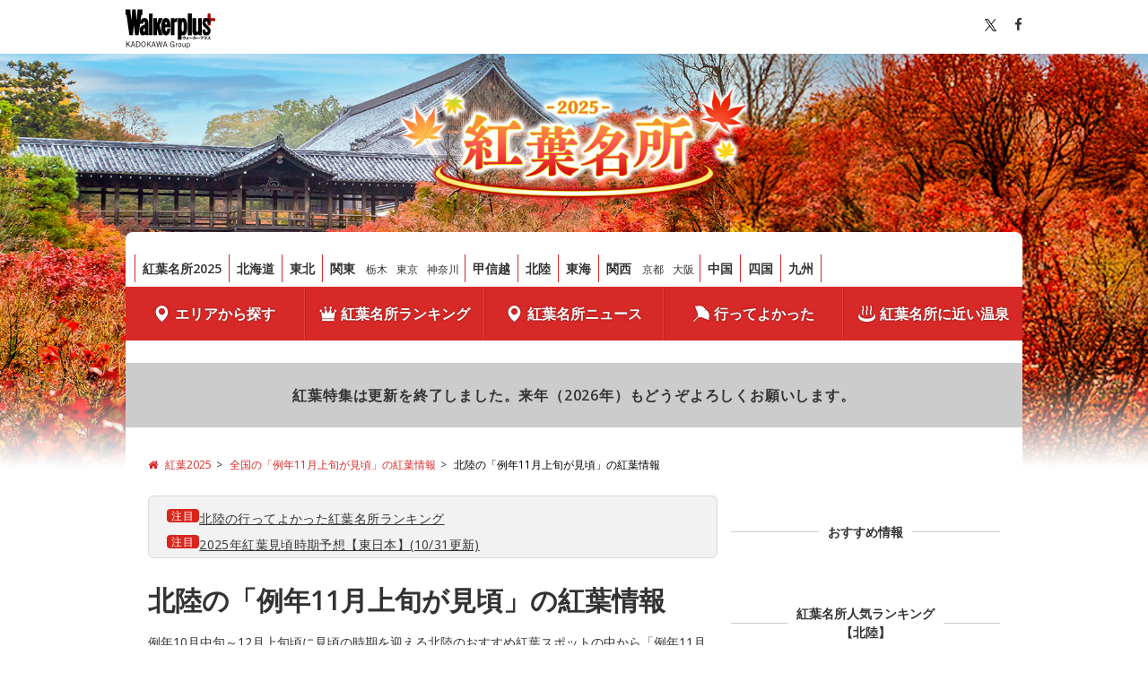

--- FILE ---
content_type: text/html; charset=utf-8
request_url: https://koyo.walkerplus.com/date1155/ar0500/
body_size: 21637
content:
<!DOCTYPE html>
<html lang="ja">

<head prefix="og: http://ogp.me/ns# fb: http://ogp.me/ns/fb# article: http://ogp.me/ns/article#">
  <meta charset="UTF-8">
  <title>北陸の「例年11月上旬が見頃」の紅葉スポット ｜紅葉名所2025</title>
  <meta name="format-detection" content="telephone=no">
  <meta name="description" content="北陸の「例年11月上旬が見頃」の紅葉名所一覧(22件)です。北陸の見頃は例年10月中旬～12月上旬頃。2025年紅葉シーズンに訪れたいスポットを探そう。" />
  <meta name="ad_dfp_area" code="ar0500">
  
  <link rel="canonical" href="https://koyo.walkerplus.com/date1155/ar0500/">
  <meta name="robots" content="max-image-preview:large">
  <link rel="apple-touch-icon-precomposed" href="/asset/core/images/apple-touch-icon-precomposed.png">
  <link rel="shortcut icon" href="/asset/core/images/favicon.ico">

  <meta property="og:locale" content="ja_JP" />
  <meta property="og:type" content="article" />
  <meta property="og:site_name" content="紅葉名所2025" />
  <meta property="og:title" content="北陸の「例年11月上旬が見頃」の紅葉スポット | 紅葉名所2025" />
  <meta property="og:description" content="北陸の「例年11月上旬が見頃」の紅葉名所一覧(22件)です。北陸の見頃は例年10月中旬～12月上旬頃。2025年紅葉シーズンに訪れたいスポットを探そう。" />
  <meta property="og:url" content="https://koyo.walkerplus.com/date1155/ar0500/" />
  <meta property="og:image" content="https://koyo.walkerplus.com/asset/core/images/og_2025.jpg" />
  <meta property="fb:app_id" content="332691466917918" />
  <meta name="twitter:card" content="summary_large_image" />
  <meta name="twitter:site" content="@walkerplus_news" />
  <meta name="twitter:domain" content="koyo.walkerplus.com" />
  

  <!-- google fonts の読み込み -->
  <link href="//fonts.googleapis.com/css?family=Open+Sans:400,600" rel="stylesheet">
  <!-- FontAwesomeの読み込み -->
  <link href="/asset/css/font-awesome.min.css" rel="stylesheet">
  <link href="/asset/css/common.css" rel="stylesheet">
  <link href="/asset/css/footer.css" rel="stylesheet">
  <link href="/asset/css/prefectly.css" rel="stylesheet">
  <link href="/asset/css/lib.css" rel="stylesheet">
  <link href="/asset/css/base_pc.css" rel="stylesheet">
  <link href="/asset/css/custom_pc.css" rel="stylesheet">
  <link href="/asset/contents/contents_pc.css" rel="stylesheet">

  <script src="/asset/js/jquery-1.8.2.min.js"></script>
  <script src="/asset/js/mustache.min.js"></script>
  
<script type="application/ld+json">
[

  {
    "@context" : "http://schema.org", "@type" : "Event",
    "name" : "神通峡の紅葉",
  
      "startDate" : "2025-10-21 00:00:00+00:00",
  
  
      "endDate" : "2025-11-20 00:00:00+00:00",
  
    "location": {
      "@type": "Place",
      "name": "神通峡",
      "address" : {
          "@type" : "PostalAddress",
          "addressLocality" : "富山市",
          "addressRegion" : "富山県"
      }
    },
  
    "offers": {
      "@type": "Offer",
      "price": "0",
      "priceCurrency": "JPY",
      "availability": "https://schema.org/InStock"
    },
  
    "image" : "https://image.walkerplus.com/wpimg/walkertouch/wtd/event/79/n/13179.jpg?x=1920&notupsize=1",
    "description": "神通川の流れと幾重にも重なる山並みが作り上げた15キロにわたる峡谷で、鋭く切れ込んだ谷間がうねる自然の造形美は雄大そのもの。春の新緑、秋の紅葉と豊かな自然で、行く人の目を楽しませてくれる。ダム湖や庵谷峠展望台からの眺めなど、スポットも多くある。神通川沿いの国道41号は絶好のドライブコースとなっている。例年、10月中旬頃になるとモミジなどが色づき始め、10月下旬から11月中旬にかけて紅葉が見頃となる。",
    "url" : "https://koyo.walkerplus.com/detail/ar0516e13179/"
  },

  {
    "@context" : "http://schema.org", "@type" : "Event",
    "name" : "富山市民俗民芸村の紅葉",
  
      "startDate" : "2025-10-21 00:00:00+00:00",
  
  
      "endDate" : "2025-11-20 00:00:00+00:00",
  
    "location": {
      "@type": "Place",
      "name": "富山市民俗民芸村",
      "address" : {
          "@type" : "PostalAddress",
          "addressLocality" : "富山市",
          "addressRegion" : "富山県"
      }
    },
  
    "offers": {
      "@type": "Offer",
      "price": "100",
      "priceCurrency": "JPY",
      "availability": "https://schema.org/InStock"
    },
  
    "image" : "https://image.walkerplus.com/wpimg/walkertouch/wtd/images/n/205986.jpg?x=1920&notupsize=1",
    "description": "富山市安養坊にある富山市民俗民芸村は、資料館や美術館など9施設を集積した文化施設集落。富山駅からタクシーで約10分と足を運びやすい位置にあり、自然や歴史、文化を学び、体験できるエコミュージアム。緑あふれる呉羽山の麓に広がる歴史と文化の里で、晴れた日には立山連峰を遠望できる。紅葉は例年、10月下旬頃に色づき始め、11月中旬頃にかけてが見頃となる。",
    "url" : "https://koyo.walkerplus.com/detail/ar0516e154556/"
  },

  {
    "@context" : "http://schema.org", "@type" : "Event",
    "name" : "黒部峡谷の紅葉",
  
      "startDate" : "2025-10-21 00:00:00+00:00",
  
  
      "endDate" : "2025-11-20 00:00:00+00:00",
  
    "location": {
      "@type": "Place",
      "name": "黒部峡谷トロッコ電車",
      "address" : {
          "@type" : "PostalAddress",
          "addressLocality" : "黒部市",
          "addressRegion" : "富山県"
      }
    },
  
    "image" : "https://image.walkerplus.com/wpimg/walkertouch/wtd/event/38/n/12838_1.jpg?x=1920&notupsize=1",
    "description": "黒部峡谷は黒部川が刻み込んだ日本一深いＶ字峡として知られる。ここの紅葉は、ツガ、キタゴヨウ、ネズコなど、常緑樹も多く、その中にヤマモミジ、カエデ、ナナカマドの紅葉樹やカエデ、クロモジカツラ、ブナなどの黄葉樹が点在。3色の見事なコントラストはほかに類を見ないと評されている。黒部峡谷鉄道は今シーズン宇奈月駅～途中猫又駅の折り返し運行になっているが、トロッコ電車の車窓からは美しい絶景を次々と楽しむことができる。標高224メートルの宇奈月駅周辺では例年11月上旬から中旬が紅葉の最盛期となる。",
    "url" : "https://koyo.walkerplus.com/detail/ar0516e12838/"
  },

  {
    "@context" : "http://schema.org", "@type" : "Event",
    "name" : "宇奈月温泉街の紅葉",
  
      "startDate" : "2025-10-21 00:00:00+00:00",
  
  
      "endDate" : "2025-11-20 00:00:00+00:00",
  
    "location": {
      "@type": "Place",
      "name": "宇奈月温泉街",
      "address" : {
          "@type" : "PostalAddress",
          "addressLocality" : "黒部市",
          "addressRegion" : "富山県"
      }
    },
  
    "offers": {
      "@type": "Offer",
      "price": "0",
      "priceCurrency": "JPY",
      "availability": "https://schema.org/InStock"
    },
  
    "image" : "https://image.walkerplus.com/wpimg/walkertouch/wtd/event/75/n/13075_1.jpg?x=1920&notupsize=1",
    "description": "黒部峡谷の玄関口に位置する宇奈月温泉は、富山県随一の温泉郷。湯けむり漂う温泉街には足湯のほか、美術館や遊歩道などが点在しており、のんびり湯の街散策するのがおすすめ。少し足を延ばせば、宇奈月ダムやとちの湯があり、紅葉の絶景スポットとして人気を博している。例年、10月下旬から色づき始め、イチョウ、モミジ、ケヤキ、ハウチワカエデ、メグスリノキなどの紅葉の見頃は、10月下旬から11月中旬頃になる。",
    "url" : "https://koyo.walkerplus.com/detail/ar0516e13075/"
  },

  {
    "@context" : "http://schema.org", "@type" : "Event",
    "name" : "稲葉山・宮島峡県定公園の紅葉",
  
      "startDate" : "2025-11-01 00:00:00+00:00",
  
  
      "endDate" : "2025-11-30 00:00:00+00:00",
  
    "location": {
      "@type": "Place",
      "name": "稲葉山・宮島峡県定公園",
      "address" : {
          "@type" : "PostalAddress",
          "addressLocality" : "小矢部市",
          "addressRegion" : "富山県"
      }
    },
  
    "offers": {
      "@type": "Offer",
      "price": "0",
      "priceCurrency": "JPY",
      "availability": "https://schema.org/InStock"
    },
  
    "image" : "https://image.walkerplus.com/wpimg/walkertouch/wtd/event/57/n/154557.jpg?x=1920&notupsize=1",
    "description": "富山県にある稲葉山山頂からは散居村や立山連峰など、四季を通して雄大な景色が一望できる。山頂付近には、牧場やふれあい動物広場、カフェレストランもあり、子どもから大人まで楽しむことができる。秋には紅葉と相まって、一層美しさが際立つ。宮島峡へ下りると、川幅いっぱいに流れ落ちるさまが、小ナイアガラと呼ばれる一の滝や二の滝、竜宮淵などの渓流美と紅葉の共演を楽しむことができる。",
    "url" : "https://koyo.walkerplus.com/detail/ar0516e154557/"
  },

  {
    "@context" : "http://schema.org", "@type" : "Event",
    "name" : "美女平(標高977メートル)の紅葉",
  
      "startDate" : "2025-10-11 00:00:00+00:00",
  
  
      "endDate" : "2025-11-10 00:00:00+00:00",
  
    "location": {
      "@type": "Place",
      "name": "美女平(標高977メートル)",
      "address" : {
          "@type" : "PostalAddress",
          "addressLocality" : "中新川郡立山町",
          "addressRegion" : "富山県"
      }
    },
  
    "offers": {
      "@type": "Offer",
      "price": "0",
      "priceCurrency": "JPY",
      "availability": "https://schema.org/InStock"
    },
  
    "image" : "https://image.walkerplus.com/wpimg/walkertouch/wtd/images/n/199781.jpg?x=1920&notupsize=1",
    "description": "富山県立山側の玄関口となる美女平(標高977メートル)は弥陀ヶ原の西端部一帯を指し、立山杉やブナ、ツガなどの原生林が茂っている。立山ケーブルカーの終点美女平駅があり、室堂方面に向かうにはここで高原バスに乗り換える。美女平駅舎前に立つ「美女杉」は恋愛成就の杉として知られ、信仰されている。",
    "url" : "https://koyo.walkerplus.com/detail/ar0516e12865/"
  },

  {
    "@context" : "http://schema.org", "@type" : "Event",
    "name" : "特別名勝兼六園の紅葉",
  
      "startDate" : "2025-11-01 00:00:00+00:00",
  
  
      "endDate" : "2025-11-30 00:00:00+00:00",
  
    "location": {
      "@type": "Place",
      "name": "特別名勝兼六園",
      "address" : {
          "@type" : "PostalAddress",
          "addressLocality" : "金沢市",
          "addressRegion" : "石川県"
      }
    },
  
    "offers": {
      "@type": "Offer",
      "price": "320",
      "priceCurrency": "JPY",
      "availability": "https://schema.org/InStock"
    },
  
    "image" : "https://image.walkerplus.com/wpimg/walkertouch/wtd/event/10/n/13010.jpg?x=1920&notupsize=1",
    "description": "石川県金沢市にある兼六園は、国指定特別名勝で日本三名園の一つ。江戸時代の代表的な林泉回遊式庭園で、春は桜、夏は木々の緑、秋は紅葉、冬は雪吊りと四季折々の風景が楽しめる。紅葉はモミジ類約340本、桜約400本、ケヤキ約50本、その他、ニシキギ、ドウダンツツジなどがある。赤や黄色に色づいた紅葉により、園内は趣深い雰囲気に包まれる。例年、11月上旬から11月下旬頃が、紅葉の見頃となる。",
    "url" : "https://koyo.walkerplus.com/detail/ar0517e13010/"
  },

  {
    "@context" : "http://schema.org", "@type" : "Event",
    "name" : "寺島蔵人邸の紅葉",
  
      "startDate" : "2025-11-01 00:00:00+00:00",
  
  
      "endDate" : "2025-11-30 00:00:00+00:00",
  
    "location": {
      "@type": "Place",
      "name": "寺島蔵人邸",
      "address" : {
          "@type" : "PostalAddress",
          "addressLocality" : "金沢市",
          "addressRegion" : "石川県"
      }
    },
  
    "offers": {
      "@type": "Offer",
      "price": "310",
      "priceCurrency": "JPY",
      "availability": "https://schema.org/InStock"
    },
  
    "image" : "https://image.walkerplus.com/wpimg/walkertouch/wtd/event/35/n/478835.jpg?x=1920&notupsize=1",
    "description": "寺島蔵人(てらしま くらんど)は、加賀藩の中級武士として主に藩の農政や財政の実務を歴任した藩士で、寺島蔵人邸は、金沢城大手門から東北東に約230メートル離れたところに位置している。1974年(昭和49年)に金沢市指定文化財史跡となり、敷地内に遺る家屋、土蔵、土塀および庭園が江戸時代の中級武士の屋敷の様子を伝えている。寺島蔵人は画人としても知られ、静斎、王梁元、応養という画号で山水図、竹石図の秀作を多数残している。また邸内の茶室では、寺島家の家紋をかたどった特製の落雁で、抹茶(400円)を提供している。家屋の北側と東側には池泉回遊(ちせんかいゆうしき)の庭園が広がり、四季ごとの美しい姿を見せる。",
    "url" : "https://koyo.walkerplus.com/detail/ar0517e478835/"
  },

  {
    "@context" : "http://schema.org", "@type" : "Event",
    "name" : "アメリカ楓通りの紅葉",
  
      "startDate" : "2025-10-11 00:00:00+00:00",
  
  
      "endDate" : "2025-11-20 00:00:00+00:00",
  
    "location": {
      "@type": "Place",
      "name": "アメリカ楓通り",
      "address" : {
          "@type" : "PostalAddress",
          "addressLocality" : "金沢市",
          "addressRegion" : "石川県"
      }
    },
  
    "offers": {
      "@type": "Offer",
      "price": "0",
      "priceCurrency": "JPY",
      "availability": "https://schema.org/InStock"
    },
  
    "image" : "https://image.walkerplus.com/wpimg/walkertouch/wtd/event/90/n/480890.jpg?x=1920&notupsize=1",
    "description": "通称「アメリカ楓 (ふう)通り」で知られる石川県金沢市の紅葉スポット。しいのき緑地と四高記念公園の間を走る全長250メートルの並木道で、地元住民の憩いの場にもなっている。近くには金沢城公園、兼六園、21世紀美術館など、観光スポットも盛りだくさん。観光名所に挟まれた知る人ぞ知る紅葉スポットだ。例年の見頃は10月中旬から11月中旬となっている。",
    "url" : "https://koyo.walkerplus.com/detail/ar0517e480890/"
  },

  {
    "@context" : "http://schema.org", "@type" : "Event",
    "name" : "辻家庭園の紅葉",
  
      "startDate" : "2025-10-21 00:00:00+00:00",
  
  
      "endDate" : "2025-11-30 00:00:00+00:00",
  
    "location": {
      "@type": "Place",
      "name": "辻家庭園",
      "address" : {
          "@type" : "PostalAddress",
          "addressLocality" : "金沢市",
          "addressRegion" : "石川県"
      }
    },
  
    "offers": {
      "@type": "Offer",
      "price": "500",
      "priceCurrency": "JPY",
      "availability": "https://schema.org/InStock"
    },
  
    "image" : "https://image.walkerplus.com/wpimg/walkertouch/wtd/event/20/n/481020.jpg?x=1920&notupsize=1",
    "description": "石川県金沢市内にある日本庭園。加賀藩家老の血筋である横山隆興が、兄で男爵の横山隆平の出資のもと、別荘兼迎賓館の庭園として明治後期から大正初期にかけて造り上げた。現在の紙幣価値で約40億円の巨費を投じ、京都の著名な庭園師7代目小川治兵衛に設計を依頼。当初は季節ごとの鑑賞エリアが用意されていたそうで、今も残る秋の庭園の中心部からは、当時の壮麗さがうかがえる。秋になるとモミジやケヤキが美しく色づき、落ち着いた雰囲気で紅葉が楽しめる。",
    "url" : "https://koyo.walkerplus.com/detail/ar0517e481020/"
  }

]
</script>
  
  <!--
* 紅葉特集（PC） - head List
-->

<!-- Ad - Koyo_List -->
<script async="async" src="https://securepubads.g.doubleclick.net/tag/js/gpt.js"></script>
<script>
  var area = (/ar[0-9]{4}/g.exec(location.pathname));
  area = (area == null)? '' : area[0];

  if(area == "" && document.querySelector('meta[name=ad_dfp_area]')){
    area = document.getElementsByName('ad_dfp_area')[0].getAttribute('code');
  }

  window.googletag = window.googletag || {cmd: []};
  googletag.cmd.push(function() {
    googletag.defineSlot('/11970315/koyo_all_ol_gam', [728, 90], 'koyo_all_ol_gam').addService(googletag.pubads());
    googletag.defineSlot('/11970315/koyo_all_bb_gam', [[728, 90], [970, 250], 'fluid'], 'koyo_all_bb_gam').setCollapseEmptyDiv(true).addService(googletag.pubads());
    googletag.defineSlot('/11970315/koyo_all_1r_gam', [[300, 250], [300, 600]], 'koyo_all_1r_gam').setCollapseEmptyDiv(true).addService(googletag.pubads());
    googletag.defineSlot('/11970315/koyo_list_infeed1_gam', ['fluid'], 'koyo_list_infeed1_gam').addService(googletag.pubads());
    googletag.defineSlot('/11970315/koyo_list_infeed2_gam', ['fluid'], 'koyo_list_infeed2_gam').addService(googletag.pubads());
    googletag.defineSlot('/11970315/koyo_list_infeed3_gam', ['fluid'], 'koyo_list_infeed3_gam').addService(googletag.pubads());
    googletag.defineSlot('/11970315/koyo_all_3r_gam', [300, 250], 'koyo_all_3r_gam').addService(googletag.pubads());
    googletag.defineSlot('/11970315/koyo_all_4r_gam', [300, 250], 'koyo_all_4r_gam').addService(googletag.pubads());
    googletag.defineSlot('/11970315/koyo_all_2r_gam', [[300, 250], [300, 600]], 'koyo_all_2r_gam').addService(googletag.pubads());
    googletag.defineSlot('/11970315/koyo_all_iat1_gam', ['fluid'], 'koyo_all_iat1_gam').addService(googletag.pubads());
    googletag.defineSlot('/11970315/koyo_all_iat2_gam', ['fluid'], 'koyo_all_iat2_gam').addService(googletag.pubads());
    googletag.defineSlot('/11970315/koyo_all_iat3_gam', ['fluid'], 'koyo_all_iat3_gam').addService(googletag.pubads());
    googletag.defineSlot('/11970315/koyo_all_iat4_gam', ['fluid'], 'koyo_all_iat4_gam').addService(googletag.pubads());
    googletag.defineSlot('/11970315/koyo_all_sidebnr1_gam', [170, 1024], 'koyo_all_sidebnr1_gam').addService(googletag.pubads()); //純広告配信時のみ使用
    googletag.defineSlot('/11970315/koyo_all_sidebnr2_gam', [170, 1024], 'koyo_all_sidebnr2_gam').addService(googletag.pubads()); //純広告配信時のみ使用
    googletag.pubads().setTargeting('page-environment', [(location.hostname=="koyo.walkerplus.com")? '': 'test'])
    googletag.pubads().setTargeting('area', [area]);
    googletag.pubads().enableSingleRequest();
    googletag.pubads().collapseEmptyDivs();
    googletag.enableServices();
  });
</script>

</head>

<body>
  <!-- Google Tag Manager -->
<noscript><iframe src="//www.googletagmanager.com/ns.html?id=GTM-MFFS32"
        height="0" width="0" style="display:none;visibility:hidden"></iframe></noscript>
<script>(function(w,d,s,l,i){w[l]=w[l]||[];w[l].push({'gtm.start':
    new Date().getTime(),event:'gtm.js'});var f=d.getElementsByTagName(s)[0],
j=d.createElement(s),dl=l!='dataLayer'?'&l='+l:'';j.async=true;j.src=
'//www.googletagmanager.com/gtm.js?id='+i+dl;f.parentNode.insertBefore(j,f);
})(window,document,'script','dataLayer','GTM-MFFS32');</script>
<!-- End Google Tag Manager -->
  <div id="wrapper" class="bg_sub">
    <header>
      <div id="header">
              <div class="topbar">
          <div class="inner clearfix">
            <div class="logo">
              <a href="http://www.walkerplus.com/">
                <svg width="120" height="53" viewBox="0 0 120 53" fill="none" xmlns="http://www.w3.org/2000/svg"><style type="text/css">.plus {fill: #a00000;}.font {fill: #000; }</style><path class="font" d="M80.4386 36.7955V37.0469C80.4386 39.7526 78.7252 40.3546 77.2036 40.4935L76.939 39.7394C77.7064 39.6732 79.5852 39.5078 79.5852 37.5629H77.283V38.6081H76.4958V36.7955H78.0372V36.1339H78.8509V36.7955H80.4386Z" />
<path class="font" d="M81.1862 38.2443V37.5496H83.0054V36.8881H83.7067V37.5496H84.6262V38.2443H83.7133V39.8452C83.7133 40.5068 83.151 40.5068 82.807 40.5068H82.3703L82.2446 39.8452C82.4431 39.8452 82.8467 39.8452 82.8599 39.8452C82.9856 39.8452 83.012 39.8452 83.012 39.7129V38.8397C82.5891 39.3997 82.0408 39.8529 81.4111 40.1628L81.0142 39.5608C81.6874 39.2644 82.2796 38.8106 82.7408 38.2377L81.1862 38.2443Z" />
<path class="font" d="M89.7731 37.8672V38.7074H85.4201V37.8672H89.7731Z" />
<path class="font" d="M90.0377 39.8452C90.4452 39.6402 90.796 39.3381 91.059 38.9654C91.3221 38.5927 91.4894 38.161 91.5461 37.7084H90.2693V36.9542H91.6321C91.6321 36.6962 91.6321 36.5375 91.6321 36.1075H92.4722C92.4722 36.4382 92.4722 36.597 92.4259 36.941H94.1923V37.7547C94.2166 38.4758 94.1431 39.1968 93.9739 39.8981C93.8885 40.0818 93.7451 40.2323 93.5659 40.3267C93.3867 40.4211 93.1814 40.4542 92.9816 40.4208C92.738 40.4225 92.4947 40.4048 92.2539 40.3678L92.2076 39.5607C92.4262 39.5983 92.6474 39.6182 92.8692 39.6203C93.1801 39.6203 93.2396 39.5475 93.2859 39.3292C93.3485 38.8909 93.3816 38.4489 93.3852 38.0061V37.7084H92.3399C92.27 38.27 92.0751 38.8088 91.7694 39.2851C91.4637 39.7614 91.0551 40.163 90.5736 40.4605L90.0377 39.8452Z" />
<path class="font" d="M99.2862 37.8672V38.7074H94.9398V37.8672H99.2862Z" />
<path class="font" d="M103.957 36.3853C103.871 37.9929 103.5 39.832 100.649 40.4274L100.298 39.6931C102.283 39.316 102.852 38.37 103.031 37.2123H99.961V36.3853H103.957Z" />
<path class="font" d="M108.905 37.4703C108.897 37.9062 108.798 38.3356 108.616 38.7318C108.434 39.1279 108.172 39.4822 107.847 39.7724C107.161 40.182 106.382 40.4097 105.584 40.434L105.326 39.6931C106.715 39.6203 107.668 39.316 107.939 38.2178H104.81V37.4703H108.905ZM108.588 36.2596V37.0005H105.2V36.2596H108.588Z" />
<path class="font" d="M113.218 36.3324C113.092 37.0972 112.793 37.8233 112.345 38.4559C112.915 38.8731 113.453 39.3331 113.953 39.832L113.291 40.4935C112.847 39.9859 112.372 39.5065 111.869 39.058C111.323 39.6475 110.667 40.124 109.937 40.4604L109.481 39.7989C110.138 39.5259 110.733 39.1206 111.227 38.6081C111.644 38.1804 111.964 37.6683 112.167 37.1064H109.778V36.3324H113.218Z" />
<path class="font" d="M104.942 35.5584C104.942 35.6878 104.904 35.8143 104.833 35.9222C104.762 36.0302 104.66 36.1149 104.541 36.1658C104.422 36.2167 104.291 36.2316 104.164 36.2086C104.036 36.1856 103.918 36.1258 103.825 36.0366C103.731 35.9474 103.665 35.8326 103.636 35.7065C103.607 35.5805 103.616 35.4486 103.661 35.3273C103.706 35.206 103.785 35.1005 103.89 35.024C103.994 34.9475 104.119 34.9033 104.248 34.8968C104.337 34.8923 104.427 34.9061 104.511 34.9374C104.595 34.9686 104.672 35.0166 104.737 35.0785C104.802 35.1404 104.854 35.2148 104.889 35.2973C104.924 35.3798 104.943 35.4686 104.942 35.5584ZM103.904 35.5584C103.889 35.6096 103.887 35.6635 103.896 35.7158C103.906 35.7682 103.928 35.8175 103.96 35.86C103.992 35.9025 104.034 35.937 104.081 35.9608C104.129 35.9845 104.181 35.9969 104.235 35.9969C104.288 35.9969 104.34 35.9845 104.388 35.9608C104.436 35.937 104.477 35.9025 104.509 35.86C104.541 35.8175 104.563 35.7682 104.573 35.7158C104.583 35.6635 104.58 35.6096 104.565 35.5584C104.58 35.5072 104.583 35.4533 104.573 35.4009C104.563 35.3486 104.541 35.2992 104.509 35.2567C104.477 35.2142 104.436 35.1797 104.388 35.156C104.34 35.1322 104.288 35.1199 104.235 35.1199C104.181 35.1199 104.129 35.1322 104.081 35.156C104.034 35.1797 103.992 35.2142 103.96 35.2567C103.928 35.2992 103.906 35.3486 103.896 35.4009C103.887 35.4533 103.889 35.5072 103.904 35.5584Z" />
<path class="plus" d="M119.986 14.8254V12.8407C119.978 12.5915 119.873 12.3552 119.694 12.1813C119.515 12.0075 119.276 11.9095 119.027 11.9079H113.801V6.61552C113.801 6.3605 113.7 6.11583 113.52 5.93488C113.34 5.75394 113.096 5.6514 112.841 5.64966H110.857C110.609 5.66314 110.376 5.77063 110.205 5.95014C110.034 6.12966 109.938 6.36766 109.937 6.61552V11.9079H104.731C104.476 11.9097 104.232 12.0122 104.052 12.1932C103.872 12.3741 103.772 12.6188 103.772 12.8738V14.8584C103.772 15.1129 103.873 15.3568 104.052 15.5367C104.232 15.7166 104.476 15.8177 104.731 15.8177H109.937V20.9183C109.952 21.1646 110.06 21.3959 110.24 21.5655C110.419 21.735 110.656 21.83 110.903 21.8312H112.888C113.131 21.8179 113.361 21.713 113.53 21.5375C113.699 21.362 113.796 21.129 113.801 20.8852V15.7846H119.007C119.135 15.7873 119.262 15.7644 119.38 15.7174C119.499 15.6704 119.607 15.6001 119.698 15.5108C119.789 15.4214 119.862 15.3148 119.911 15.1971C119.961 15.0794 119.986 14.953 119.986 14.8254Z"/>
<path class="font" d="M88.5029 5.62979H83.5677V34.6057H88.5029V5.62979Z" />
<path class="font" d="M88.5029 5.62979H83.5677V34.6057H88.5029V5.62979Z" />
<path class="font" d="M69.8075 11.9079H74.7294V12.9598H74.8022C75.102 12.532 75.4971 12.1796 75.9563 11.9305C76.4155 11.6814 76.9263 11.5423 77.4484 11.5242C79.8697 11.5242 82.6019 14.5806 82.6019 23.0617C82.6019 32.3234 79.9557 34.9696 77.4947 34.9696C76.6631 34.9471 75.8543 34.6928 75.1594 34.2353H75.0933V40.4803H69.8009L69.8075 11.9079ZM77.8453 23.0617C77.8453 21.4938 77.7659 16.5719 76.4428 16.5719C75.1197 16.5719 75.1197 21.7386 75.1197 23.0617C75.1197 24.3848 74.8287 30.0013 76.4958 30.0013C77.7659 30.0013 77.8718 24.4774 77.8718 23.0617" />
<path class="font" d="M94.4039 11.9079H89.4688V30.5438C89.4688 33.5936 91.5461 34.9828 93.8747 34.9828C94.6577 35.021 95.4297 34.7858 96.0584 34.3176C96.6872 33.8493 97.1336 33.1771 97.3214 32.416H97.3875V34.5727H101.985V11.9079H97.0501V28.1821C97.0501 29.3464 96.5804 29.9881 95.727 30.0278C94.8736 30.0675 94.4899 29.2207 94.4039 28.1821V11.9079Z" />
<path class="font" d="M108.376 20.3493C107.595 19.5819 106.689 18.6557 106.841 17.3326C106.887 16.9718 107.074 16.6436 107.359 16.4185C107.645 16.1933 108.008 16.0893 108.369 16.1286H108.541C109.931 16.2411 109.937 17.4517 109.937 19.0262H113.801C113.801 14.9775 112.16 11.8881 108.336 11.8881C105.081 11.8881 102.925 14.005 102.925 18.1463C102.916 19.9084 103.554 21.6124 104.718 22.936C105.888 24.1069 106.629 24.6692 107.8 25.7277C109.077 26.892 109.904 27.8116 109.911 28.6187C109.911 29.8558 109.56 30.6033 108.488 30.6033C107.827 30.6364 106.808 30.3453 106.808 28.6187V27.0839H102.925V29.439C102.925 32.3432 104.486 34.9828 108.336 34.9828C111.836 34.9828 113.801 32.8195 113.801 28.5922C113.807 26.8755 113.162 25.2204 111.995 23.9614C111.035 22.8235 109.871 21.8312 108.376 20.3493Z" />
<path class="font" d="M36.2536 5.74225H31.3383V34.6057H36.2536V5.74225Z" />
<path class="font" d="M66.7908 12.0998C66.1357 12.4664 65.6248 13.045 65.342 13.7404V11.9079H60.4598V34.6057H65.342V18.7285C65.342 17.9743 65.6066 17.326 66.288 17.2136L69.0798 16.7372V11.5375C68.2797 11.5119 67.488 11.7064 66.7908 12.0998Z" />
<path class="font" d="M30.518 30.5901V19.185C30.518 16.1022 29.9953 14.4615 29.1949 13.3832C28.752 12.7977 28.1774 12.3249 27.5176 12.0031C26.8579 11.6812 26.1316 11.5195 25.3976 11.5308C21.6598 11.5308 20.4227 14.3689 19.8538 16.9026L21.0776 8.12385C21.0897 8.02822 21.1211 7.93607 21.17 7.85303C21.219 7.76998 21.2843 7.69781 21.3621 7.64091C21.5058 7.5237 21.6861 7.46051 21.8715 7.4623H22.4603V0H16.3806C16.3051 0.00453202 16.2341 0.0376476 16.1822 0.0926171C16.1545 0.16224 16.1388 0.236061 16.1359 0.310929L14.8128 14.1307L14.7069 15.9632L14.6077 14.1307L13.536 0H8.9051L7.85323 14.1307L7.74739 15.9632L7.64815 14.1307L6.32505 0.310929C6.32266 0.236599 6.30928 0.163033 6.28536 0.0926171C6.23338 0.0376476 6.16241 0.00453202 6.08689 0H0.013855V7.48876H0.602635C0.787902 7.48807 0.967765 7.55114 1.11203 7.66738C1.18982 7.72427 1.25518 7.79645 1.3041 7.87949C1.35301 7.96253 1.38445 8.05469 1.3965 8.15031L5.08795 34.6123H9.71881L11.2602 21.2953L12.7686 34.6057H17.3994L19.5627 19.1056C19.5627 19.1982 19.5627 19.2511 19.5627 19.2511H23.4195C23.4195 19.2511 23.6511 16.3866 24.8352 16.3866C25.7879 16.3866 25.8474 17.7759 25.8474 18.9534V20.5081C24.1871 20.6885 22.6104 21.3301 21.2959 22.3604C19.9067 23.538 18.8482 25.5293 18.8482 28.3144C18.7922 30.2127 19.3185 32.0826 20.3565 33.6729C20.682 34.0762 21.0915 34.4035 21.5566 34.632C22.0217 34.8606 22.531 34.9848 23.0491 34.996C23.7335 34.9814 24.4081 34.8307 25.0337 34.5528C25.5355 34.2919 25.9842 33.9397 26.3568 33.5142C26.3568 33.5142 26.509 33.7722 26.6413 34.0302C26.7541 34.2245 26.8871 34.4064 27.0382 34.5727H31.0737C31.0737 34.5727 30.9149 33.7986 30.7958 33.1239C30.64 32.2767 30.5538 31.4182 30.5378 30.557M25.7085 29.181C25.563 29.7698 25.1793 30.18 24.6963 30.094C24.4515 30.0476 24.1869 29.7103 24.0745 29.3861C23.8872 28.8994 23.8038 28.3788 23.8297 27.8579C23.8362 27.4392 23.8985 27.0231 24.0149 26.6208C24.185 26.1713 24.49 25.7853 24.8882 25.516C25.1218 25.3349 25.4135 25.2455 25.7085 25.2646C25.768 25.3242 25.7614 25.4631 25.7614 27.0707C25.7849 27.7858 25.7628 28.5017 25.6953 29.2141" />
<path class="font" d="M59.957 24.1003C59.957 24.1003 59.957 20.7264 59.7585 18.6756C59.4939 15.95 58.0583 11.5838 54.1353 11.5838C50.3645 11.5838 47.758 15.2355 47.758 22.8632C47.758 30.3189 50.0139 34.9828 54.2015 34.9828C59.9107 34.9828 59.871 25.6682 59.871 25.6682H55.776C55.776 25.6682 55.6966 29.7566 54.4529 29.7566C52.9644 29.7566 53.1298 24.1003 53.1298 24.1003H59.957ZM54.1089 16.6446C55.3526 16.6446 55.1541 20.2898 55.1541 20.2898H53.1695C53.1695 20.2898 53.0438 16.6446 54.1353 16.6446" />
<path class="font" d="M49.7029 11.8947H44.4767L41.9694 18.5102V11.8947H37.0607V34.6057H41.9694V26.4753L44.5759 34.6057H49.7757L45.5815 21.6261L49.7029 11.8947Z" />
<path class="font" d="M3.58984 46.0589L6.59805 50.3639H5.56875L3.01211 46.632L1.86992 47.7982V50.3639H1V43.1466H1.86992V46.8386L5.26328 43.1466H6.31914L3.58984 46.0589Z" />
<path class="font" d="M12.8071 50.3639H11.9239L11.2266 48.0715H8.65667L7.93284 50.3639H7.10941L9.42034 43.1466H10.4961L12.8071 50.3639ZM10.5094 45.659C10.3235 45.0526 10.1774 44.4928 10.0047 43.8064H9.85862C9.69261 44.4928 9.54651 45.0393 9.36058 45.6524L8.83597 47.4184H11.0539L10.5094 45.659Z" />
<path class="font" d="M16.4063 43.1466C18.5247 43.1466 19.8129 44.2929 19.8129 46.7186C19.8129 49.1444 18.3918 50.3573 16.2735 50.3573H14.1883V43.1466H16.4063ZM15.0516 49.7042H16.2801C17.9004 49.7042 18.9895 48.7912 18.9895 46.7253C18.9895 44.6594 17.9934 43.7997 16.3598 43.7997H15.0516V49.7042Z" />
<path class="font" d="M27.0047 46.7453C27.0047 49.1244 25.7496 50.5105 24.0231 50.5105C22.2899 50.5105 21.0414 49.1444 21.0414 46.7653C21.0414 44.3728 22.3031 43 24.0231 43C25.7629 43 27.0047 44.3528 27.0047 46.7453ZM21.9445 46.7519C21.9445 48.7512 22.7945 49.8041 24.0231 49.8041C25.2582 49.8041 26.1016 48.7512 26.1016 46.7519C26.1016 44.746 25.2582 43.6997 24.0231 43.6997C22.8012 43.7064 21.9445 44.746 21.9445 46.7519Z" />
<path class="font" d="M31.2613 46.0589L34.2695 50.3639H33.2336L30.677 46.632L29.5348 47.7982V50.3639H28.6649V43.1466H29.5348V46.8386L32.9281 43.1466H33.984L31.2613 46.0589Z" />
<path class="font" d="M40.4188 50.3639H39.5356L38.8383 48.0715H36.2684L35.5445 50.3639H34.7211L37.032 43.1466H38.1078L40.4188 50.3639ZM38.1145 45.659C37.9285 45.0526 37.7824 44.4928 37.6098 43.8064H37.4637C37.2977 44.4928 37.1516 45.0393 36.9656 45.6524L36.441 47.4184H38.659L38.1145 45.659Z" />
<path class="font" d="M47.8297 50.3639H46.6942L45.8242 46.2721C45.6383 45.4191 45.5188 44.726 45.3727 43.913H45.2067C45.0805 44.726 44.961 45.4324 44.775 46.2521L43.8586 50.3639H42.7231L41.1227 43.1466H41.9926L42.816 47.2118C42.9821 48.0181 43.1016 48.7912 43.2211 49.5975H43.3871C43.5332 48.7978 43.6594 48.0315 43.8321 47.2517L44.7285 43.1466H45.9172L46.7938 47.3051C46.9532 48.0714 47.066 48.7245 47.2254 49.5909H47.3914C47.5575 48.7245 47.6438 48.0914 47.8164 47.2717L48.6797 43.14H49.5098L47.8297 50.3639Z" />
<path class="font" d="M55.9046 50.3639H55.0214L54.3241 48.0715H51.7542L51.0304 50.3639H50.2069L52.5179 43.1466H53.5937L55.9046 50.3639ZM53.6003 45.659C53.4144 45.0526 53.2683 44.4928 53.0956 43.8064H52.9495C52.7835 44.4928 52.6374 45.0393 52.4515 45.6524L51.9269 47.4184H54.1382L53.6003 45.659Z" />
<path class="font" d="M64.3914 45.2325C64.1523 44.2662 63.5613 43.7264 62.6582 43.7264C61.423 43.7264 60.5398 44.766 60.5398 46.7453C60.5398 48.7112 61.3632 49.7642 62.6449 49.7642C63.8402 49.7642 64.4246 48.7112 64.4711 47.405H62.5453V46.7519H65.2679V50.3573H64.6769L64.5773 49.211C64.1988 50.0174 63.4816 50.4706 62.5785 50.4706C60.8586 50.4706 59.65 49.1244 59.65 46.7586C59.65 44.3928 60.9382 43.0267 62.6515 43.0267C63.9996 43.0267 64.8828 43.813 65.2215 45.0126L64.3914 45.2325Z" />
<path class="font" d="M69.405 46.0188C68.7875 46.0188 67.8843 47.4916 67.8843 47.4916V50.3639H67.1207V45.3324H67.7715V46.6253C68.2097 45.659 68.8074 45.2391 69.4582 45.2391L69.405 46.0188Z" />
<path class="font" d="M74.6512 47.8582C74.6512 49.4842 73.768 50.5038 72.493 50.5038C71.218 50.5038 70.3481 49.4975 70.3481 47.8848C70.3481 46.2588 71.2313 45.2391 72.5063 45.2391C73.7547 45.2391 74.6512 46.2321 74.6512 47.8582ZM71.1582 47.8648C71.1582 49.1643 71.6563 49.8841 72.493 49.8841C73.3231 49.8841 73.8344 49.1777 73.8344 47.8648C73.8344 46.5786 73.3363 45.8589 72.4996 45.8589C71.6563 45.8589 71.1582 46.5786 71.1582 47.8648Z" />
<path class="font" d="M79.977 50.3639H79.2133V49.4376C78.8083 50.0774 78.1508 50.4839 77.4602 50.4839C76.67 50.4839 76.0524 50.0041 76.0524 49.0578V45.3325H76.9223V48.8045C76.9223 49.4909 77.2411 49.7775 77.779 49.7775C78.2836 49.7775 78.868 49.3643 79.2067 48.7645V45.3325H79.9704V50.3639H79.977Z" />
<path class="font" d="M82.5868 46.1321C82.9454 45.5524 83.4965 45.2391 84.0676 45.2391C85.1766 45.2391 86.0001 46.1721 86.0001 47.8448C86.0001 49.5175 85.1169 50.4905 84.0211 50.4905C83.3836 50.4905 82.6997 49.6175 82.6997 49.6175V52.1166H81.8297V45.3324H82.5934V46.1321H82.5868ZM82.5868 48.9111C82.9188 49.5509 83.3239 49.8441 83.8219 49.8441C84.5657 49.8441 85.1567 49.1777 85.1567 47.8648C85.1567 46.5586 84.6055 45.8856 83.8817 45.8856C83.3837 45.8856 82.9188 46.1921 82.5868 46.8519V48.9111Z" />
</svg>
                </a>
            </div>

            <ul class="socialwidget pull_right inline_list">
               <li class="lists"><a href="#" class="tw"><img src="/asset/images/common/sns_x_b.svg" height="16"></a></li>
              <li class="lists"><a href="javascript:void(0)" class="fb"><i class="fa fa-facebook" aria-hidden="true"></i></a></li>
            </ul>
            <!--/ .socialwidget -->
          </div>
        </div>
        <!--/ .topbar -->
        

<div class="ttl"><a href="/"><img src="/asset/images/main/title_pc.png" width="855" alt="紅葉名所2025"></a></div>
        

          <nav>
            <div class="navi">
              <div class="menu clearfix">
                <ul class="area_navi inline_list pull_left ex-area_navi">
                  <li class="lists"><a href="/">紅葉名所2025</a></li>
                  <li class="lists"><a href="/list/ar0101/">北海道</a></li>
                  <li class="lists"><a href="/list/ar0200/">東北</a></li>
                  <li class="lists"><a href="/list/ar0300/">関東</a>
                    <ul class="lists_small">
                   <li><a href="/list/ar0309/">栃木</a></li>
                   <li><a href="/list/ar0313/">東京</a></li>
                   <li><a href="/list/ar0314/">神奈川</a></li>   
                    </ul>
                  </li>
                  <li class="lists"><a href="/list/ar0400/">甲信越</a></li>
                  <li class="lists"><a href="/list/ar0500/">北陸</a></li>
                  <li class="lists"><a href="/list/ar0600/">東海</a></li>
                  <li class="lists"><a href="/list/ar0700/">関西</a>
                    <ul class="lists_small">
                      <li><a href="/list/ar0726/">京都</a></li>   
                      <li><a href="/list/ar0727/">大阪</a></li>
                    </ul>
                  </li>
                  <li class="lists"><a href="/list/ar0800/">中国</a></li>
                  <li class="lists"><a href="/list/ar0900/">四国</a></li>
                  <li class="lists"><a href="/list/ar1000/">九州</a></li>
                </ul>
              </div><!-- /.menu -->

              <ul class="gnavi inline_list custom_ver">

                <li class="lists">
                   <a href="/#search">
                     <i class="gnavi_ico icon-ico01"></i>エリアから探す
                   </a>
                 </li>
                 <li class="lists">
                   <a href="/ranking/?utm_source=koyo&utm_medium=gnavi&utm_campaign=navigate&utm_content=ranking">
                     <i class="gnavi_ico icon-ico05"></i>紅葉名所ランキング
                   </a>
                 </li>
                <li class="lists">
                  <a href="/topics/?utm_source=koyo&utm_medium=gnavi&utm_campaign=navigate&utm_content=topics">
                    <i class="gnavi_ico icon-ico01"></i>紅葉名所ニュース
                  </a>
                </li>
                <li class="lists">
                  <a href="/ranking/yokatta/?utm_source=koyo&utm_medium=gnavi&utm_campaign=navigate&utm_content=ranking">
                    <i class="gnavi_ico icon-ico13"></i>行ってよかった
                  </a>
                </li>
                <li class="lists">
                  <a href="/onsen/list/?utm_source=koyo&utm_medium=gnavi&utm_campaign=navigate&utm_content=onsen">
                    <i class="gnavi_ico icon-ico03"></i>紅葉名所に近い温泉
                  </a>
                </li>

              </ul>
              <!--/.gnavi -->
  

<div class="jack">
  <div class="jack_box">
    <div class="jack_left">
    
     <!-- Ad - Koyo_Sidebnr1 -->
      <div id='koyo_all_sidebnr1_gam' style='height:1024px; width:170px;'>
       <script>
        googletag.cmd.push(function() { googletag.display('koyo_all_sidebnr1_gam'); });
       </script>
      </div>
    </div>   
    <div class="jack_right">
    
     <!-- Ad - Koyo_Sidebnr2 -->
      <div id='koyo_all_sidebnr2_gam' style='height:1024px; width:170px;'>
       <script>
        googletag.cmd.push(function() { googletag.display('koyo_all_sidebnr2_gam'); });
       </script>
      </div>

    </div>
  </div>
</div>

            </div><!-- /.navi -->
          </nav>
        <!-- メンテ枠 -->

        <div class="teaser">
  
  
  
	
  <div class="inner">紅葉特集は更新を終了しました。来年（2026年）もどうぞよろしくお願いします。</div>
</div>
        <div class="banner_wide hb">

<!-- Ad - Koyo_BB -->
<div id='koyo_all_bb_gam' style='min-width: 728px;min-height: 90px'>
  <script>
    googletag.cmd.push(function() { googletag.display('koyo_all_bb_gam'); });
  </script>
</div>

</div>
                <ul class="breadcrumb" itemscope="" itemtype="http://schema.org/BreadcrumbList">
          
          <li itemprop="itemListElement" itemscope="" itemtype="http://schema.org/ListItem">
            <a href="/" itemtype="http://schema.org/Thing" itemprop="item" title="紅葉2025">
              <i class="fa fa-home" aria-hidden="true"></i>
              <span itemprop="name">紅葉2025</span>
            </a>
            <meta itemprop="position" content="1">
          </li>
          
          <li itemprop="itemListElement" itemscope="" itemtype="http://schema.org/ListItem">
            <a href="/date1155/" itemtype="http://schema.org/Thing" itemprop="item" title="全国の「例年11月上旬が見頃」の紅葉情報">
              
              <span itemprop="name">全国の「例年11月上旬が見頃」の紅葉情報</span>
            </a>
            <meta itemprop="position" content="2">
          </li>
          
          <li itemprop="itemListElement" itemscope="" itemtype="http://schema.org/ListItem">
            <a href="/date1155/ar0500/" itemtype="http://schema.org/Thing" itemprop="item" title="北陸の「例年11月上旬が見頃」の紅葉情報">
              
              <span itemprop="name">北陸の「例年11月上旬が見頃」の紅葉情報</span>
            </a>
            <meta itemprop="position" content="3">
          </li>
          
        </ul>
      </div>
    </header>
    <main>
      <div id="container">
        <div class="inner clearfix">
          <div id="main">
            
            

<div class="news">
  <ul class="feed">
  <!--li class="lists">
      	<p class="label_txt"><span class="new label">注目</span></p>
        <p class="txt"><a href="/topics/article/1311495/">12月6日・7日の紅葉見頃はここ！まだまだ見頃を楽しめる全国の紅葉名所ガイド</a></p>
      </li-->
  	<li class="lists">
    	<p class="label_txt"><span class="new label">注目</span></p>
        <p class="txt"><a href="/ranking/yokatta/ar0500/?utm_source=koyo&utm_medium=announce&utm_campaign=yokatta">北陸の行ってよかった紅葉名所ランキング</a></p>
    </li>
  	<li class="lists">
    	<p class="label_txt"><span class="new label">注目</span></p>
        <p class="txt"><a href="/topics/article/161896/?utm_source=koyo&utm_medium=announce&utm_campaign=navigate&utm_content=topics-migoroyoso">2025年紅葉見頃時期予想【東日本】(10/31更新)</a></p>
    </li>
  </ul>
</div>


            
 <section>
  <h1 class="hl"><span class="hl">北陸の「例年11月上旬が見頃」の紅葉情報</span></h1>
  <p class="hl_read">例年10月中旬～12月上旬頃に見頃の時期を迎える北陸のおすすめ紅葉スポットの中から「例年11月上旬が見頃」の紅葉名所（22件）をエリア順で紹介。2025年紅葉シーズンのお出かけや旅行に役立つ、有名・穴場スポットの見どころ情報もお届けします。</p>

  
  <div class="hls"><span class="icon-ico01"></span>エリアを選択</div>
      <ul class="table_list inline_list column_5">
        <li class="lists active"><a href="/date1155/ar0500/">北陸</a></li>
        <li class="lists"><a href="/date1155/ar0517/">石川県</a></li>
        <li class="lists"><a href="/date1155/ar0516/">富山県</a></li>
        <li class="lists"><a href="/date1155/ar0518/">福井県</a></li>
        
      </ul>
    
  <div class="hls"><i class="fa fa-tags" aria-hidden="true"></i>
    例年の見頃時期を選ぶ
    <br /><span class="list_attention">※各紅葉名所の「例年の紅葉見頃」に基づいた一覧です。今年の色づき情報とは異なる場合がありますのでご注意ください。</span>
  </div>
  <ul class="table_list inline_list column_4 t_left">
    <li class="lists">
        <a class="tags" href="/date0900/ar0500/">9月</a>
      </li>
    
    <li class="lists">
        <a class="tags" href="/date1000/ar0500/">10月</a>
      </li>
    
    <li class="lists">
        <a class="tags" href="/date1100/ar0500/">11月</a>
      </li>
    
    <li class="lists disable">
        <a class="tags" href="/date1200/ar0500/">12月</a>
      </li>
    
  </ul>

  <div class="shiborikomi clearfix">
      <div class="hit pull_left">北陸の「例年11月上旬が見頃」の紅葉情報<span>22</span>件ヒットしました</div>
      <div class="page pull_right">全&nbsp;22&nbsp;件中&nbsp;&nbsp;1&nbsp;〜&nbsp;10&nbsp;件</div>
  </div>

  <ul class="links_text">
    <li class="links_text_list is-onlyright is-down is-bold"><a href="#anker_refine"><span class="side_icon icon-ico08"></span>もっと条件を絞り込む</a></li>
  </ul>
  

  <ul class="pref_list clearfix">
    
      <li class="lists">
  <!-- .thumb に active が付与されると「見頃」マークが表示される -->
  <article>
    <a href="/detail/ar0516e13179/">
      <div class="s_name clearfix">
        <div class="status s0"></div>
        <h2 class="name">神通峡の紅葉</h2>
      </div>
      <div class="thumb_list clearfix">
        <div class="thumb"><img loading="lazy" intrinsicsize="198x158" src="https://image.walkerplus.com/wpimg/walkertouch/wtd/event/79/l/13179.jpg" height="480" width="640" alt="神通峡の紅葉"></div>
        <div class="txt_area">
          <h3 class="s_hl">自然が作り上げた県内屈指の景勝地</h3>
          <div class="area"><span class="icon-ico01"></span>富山県・富山市</div>
          <div class="detail"><span><i class="fa fa-calendar-check-o" aria-hidden="true"></i>例年の色づき始め：</span>10月中旬</div>
          <div class="detail"><span><i class="fa fa-calendar-check-o" aria-hidden="true"></i>例年の紅葉見頃：</span>10月下旬～11月中旬</div>
          <ul class="status_list inline_list">
            <li class="lists status2 want"><span class="theme">行ってみたい：</span>15</li>
            <li class="lists status2 like"><span class="theme">行ってよかった：</span>22</li>
          </ul>
        </div>
      </div>
    </a>
  </article>
</li>
      
      
      
    
      <li class="lists">
  <!-- .thumb に active が付与されると「見頃」マークが表示される -->
  <article>
    <a href="/detail/ar0516e154556/">
      <div class="s_name clearfix">
        <div class="status s0"></div>
        <h2 class="name">富山市民俗民芸村の紅葉</h2>
      </div>
      <div class="thumb_list clearfix">
        <div class="thumb"><img loading="lazy" intrinsicsize="198x158" src="https://image.walkerplus.com/wpimg/walkertouch/wtd/images/l/205986.jpg" height="480" width="640" alt="富山市民俗民芸村の紅葉"></div>
        <div class="txt_area">
          <h3 class="s_hl">自然にめぐまれた郷土の歴史を伝える文化の里</h3>
          <div class="area"><span class="icon-ico01"></span>富山県・富山市</div>
          <div class="detail"><span><i class="fa fa-calendar-check-o" aria-hidden="true"></i>例年の色づき始め：</span>10月下旬</div>
          <div class="detail"><span><i class="fa fa-calendar-check-o" aria-hidden="true"></i>例年の紅葉見頃：</span>10月下旬～11月中旬</div>
          <ul class="status_list inline_list">
            <li class="lists status2 want"><span class="theme">行ってみたい：</span>6</li>
            <li class="lists status2 like"><span class="theme">行ってよかった：</span>5</li>
          </ul>
        </div>
      </div>
    </a>
  </article>
</li>
      
      
      
    
      <li class="lists">
  <!-- .thumb に active が付与されると「見頃」マークが表示される -->
  <article>
    <a href="/detail/ar0516e12838/">
      <div class="s_name clearfix">
        <div class="status s0"></div>
        <h2 class="name">黒部峡谷の紅葉</h2>
      </div>
      <div class="thumb_list clearfix">
        <div class="thumb"><img loading="lazy" intrinsicsize="198x158" src="https://image.walkerplus.com/wpimg/walkertouch/wtd/event/38/l/12838_1.jpg" height="480" width="640" alt="黒部峡谷の紅葉"></div>
        <div class="txt_area">
          <h3 class="s_hl">黒部峡谷トロッコ電車で絶景を楽しむ</h3>
          <div class="area"><span class="icon-ico01"></span>富山県・黒部市</div>
          <div class="detail"><span><i class="fa fa-calendar-check-o" aria-hidden="true"></i>例年の色づき始め：</span>10月中旬</div>
          <div class="detail"><span><i class="fa fa-calendar-check-o" aria-hidden="true"></i>例年の紅葉見頃：</span>10月下旬～11月中旬</div>
          <ul class="status_list inline_list">
            <li class="lists status2 want"><span class="theme">行ってみたい：</span>16</li>
            <li class="lists status2 like"><span class="theme">行ってよかった：</span>18</li>
          </ul>
        </div>
      </div>
    </a>
  </article>
</li>
      
        <li class="lists">
<!-- Ad - Koyo_InFeed1 -->
<div id='koyo_list_infeed1_gam'>
  <script>
    googletag.cmd.push(function() { googletag.display('koyo_list_infeed1_gam'); });
  </script>
</div>
</li>
      
      
      
    
      <li class="lists">
  <!-- .thumb に active が付与されると「見頃」マークが表示される -->
  <article>
    <a href="/detail/ar0516e13075/">
      <div class="s_name clearfix">
        <div class="status s0"></div>
        <h2 class="name">宇奈月温泉街の紅葉</h2>
      </div>
      <div class="thumb_list clearfix">
        <div class="thumb"><img loading="lazy" intrinsicsize="198x158" src="https://image.walkerplus.com/wpimg/walkertouch/wtd/event/75/l/13075_1.jpg" height="480" width="640" alt="宇奈月温泉街の紅葉"></div>
        <div class="txt_area">
          <h3 class="s_hl">紅葉を眺めながら“つべつべ”美肌の湯につかる贅沢な時間</h3>
          <div class="area"><span class="icon-ico01"></span>富山県・黒部市</div>
          <div class="detail"><span><i class="fa fa-calendar-check-o" aria-hidden="true"></i>例年の色づき始め：</span>10月下旬</div>
          <div class="detail"><span><i class="fa fa-calendar-check-o" aria-hidden="true"></i>例年の紅葉見頃：</span>10月下旬～11月中旬</div>
          <ul class="status_list inline_list">
            <li class="lists status2 want"><span class="theme">行ってみたい：</span>13</li>
            <li class="lists status2 like"><span class="theme">行ってよかった：</span>16</li>
          </ul>
        </div>
      </div>
    </a>
  </article>
</li>
      
      
      
    
      <li class="lists">
  <!-- .thumb に active が付与されると「見頃」マークが表示される -->
  <article>
    <a href="/detail/ar0516e154557/">
      <div class="s_name clearfix">
        <div class="status s0"></div>
        <h2 class="name">稲葉山・宮島峡県定公園の紅葉</h2>
      </div>
      <div class="thumb_list clearfix">
        <div class="thumb"><img loading="lazy" intrinsicsize="198x158" src="https://image.walkerplus.com/wpimg/walkertouch/wtd/event/57/l/154557.jpg" height="480" width="640" alt="稲葉山・宮島峡県定公園の紅葉"></div>
        <div class="txt_area">
          <h3 class="s_hl">大自然の中で美しい秋を見つけられる</h3>
          <div class="area"><span class="icon-ico01"></span>富山県・小矢部市</div>
          <div class="detail"><span><i class="fa fa-calendar-check-o" aria-hidden="true"></i>例年の色づき始め：</span>10月下旬</div>
          <div class="detail"><span><i class="fa fa-calendar-check-o" aria-hidden="true"></i>例年の紅葉見頃：</span>11月上旬～11月下旬</div>
          <ul class="status_list inline_list">
            <li class="lists status2 want"><span class="theme">行ってみたい：</span>2</li>
            <li class="lists status2 like"><span class="theme">行ってよかった：</span>4</li>
          </ul>
        </div>
      </div>
    </a>
  </article>
</li>
      
      
      
    
      <li class="lists">
  <!-- .thumb に active が付与されると「見頃」マークが表示される -->
  <article>
    <a href="/detail/ar0516e12865/">
      <div class="s_name clearfix">
        <div class="status s0"></div>
        <h2 class="name">美女平(標高977メートル)の紅葉</h2>
      </div>
      <div class="thumb_list clearfix">
        <div class="thumb"><img loading="lazy" intrinsicsize="198x158" src="https://image.walkerplus.com/wpimg/walkertouch/wtd/images/l/199781.jpg" height="480" width="640" alt="美女平(標高977メートル)の紅葉"></div>
        <div class="txt_area">
          <h3 class="s_hl">恋愛成就の杉もある紅葉スポット</h3>
          <div class="area"><span class="icon-ico01"></span>富山県・中新川郡立山町</div>
          <div class="detail"><span><i class="fa fa-calendar-check-o" aria-hidden="true"></i>例年の色づき始め：</span>10月中旬</div>
          <div class="detail"><span><i class="fa fa-calendar-check-o" aria-hidden="true"></i>例年の紅葉見頃：</span>10月中旬～11月上旬</div>
          <ul class="status_list inline_list">
            <li class="lists status2 want"><span class="theme">行ってみたい：</span>5</li>
            <li class="lists status2 like"><span class="theme">行ってよかった：</span>2</li>
          </ul>
        </div>
      </div>
    </a>
  </article>
</li>
      
      
        <li class="lists">
<!-- Ad - Koyo_InFeed2 -->
<div id='koyo_list_infeed2_gam'>
  <script>
    googletag.cmd.push(function() { googletag.display('koyo_list_infeed2_gam'); });
  </script>
</div>
</li>
      
      
    
      <li class="lists">
  <!-- .thumb に active が付与されると「見頃」マークが表示される -->
  <article>
    <a href="/detail/ar0517e13010/">
      <div class="s_name clearfix">
        <div class="status s0"></div>
        <h2 class="name">特別名勝兼六園の紅葉</h2>
      </div>
      <div class="thumb_list clearfix">
        <div class="thumb"><img loading="lazy" intrinsicsize="198x158" src="https://image.walkerplus.com/wpimg/walkertouch/wtd/event/10/l/13010.jpg" height="480" width="640" alt="特別名勝兼六園の紅葉"></div>
        <div class="txt_area">
          <h3 class="s_hl">国指定特別名勝の移り変わる風景</h3>
          <div class="area"><span class="icon-ico01"></span>石川県・金沢市</div>
          <div class="detail"><span><i class="fa fa-calendar-check-o" aria-hidden="true"></i>例年の色づき始め：</span>11月上旬</div>
          <div class="detail"><span><i class="fa fa-calendar-check-o" aria-hidden="true"></i>例年の紅葉見頃：</span>11月上旬～11月下旬</div>
          <ul class="status_list inline_list">
            <li class="lists status2 want"><span class="theme">行ってみたい：</span>18</li>
            <li class="lists status2 like"><span class="theme">行ってよかった：</span>16</li>
          </ul>
        </div>
      </div>
    </a>
  </article>
</li>
      
      
      
    
      <li class="lists">
  <!-- .thumb に active が付与されると「見頃」マークが表示される -->
  <article>
    <a href="/detail/ar0517e478835/">
      <div class="s_name clearfix">
        <div class="status s0"></div>
        <h2 class="name">寺島蔵人邸の紅葉</h2>
      </div>
      <div class="thumb_list clearfix">
        <div class="thumb"><img loading="lazy" intrinsicsize="198x158" src="https://image.walkerplus.com/wpimg/walkertouch/wtd/event/35/l/478835.jpg" height="480" width="640" alt="寺島蔵人邸の紅葉"></div>
        <div class="txt_area">
          <h3 class="s_hl">江戸時代の風情を残す武家屋敷</h3>
          <div class="area"><span class="icon-ico01"></span>石川県・金沢市</div>
          <div class="detail"><span><i class="fa fa-calendar-check-o" aria-hidden="true"></i>例年の色づき始め：</span>11月上旬</div>
          <div class="detail"><span><i class="fa fa-calendar-check-o" aria-hidden="true"></i>例年の紅葉見頃：</span>11月上旬～11月下旬</div>
          <ul class="status_list inline_list">
            <li class="lists status2 want"><span class="theme">行ってみたい：</span>6</li>
            <li class="lists status2 like"><span class="theme">行ってよかった：</span>4</li>
          </ul>
        </div>
      </div>
    </a>
  </article>
</li>
      
      
      
    
      <li class="lists">
  <!-- .thumb に active が付与されると「見頃」マークが表示される -->
  <article>
    <a href="/detail/ar0517e480890/">
      <div class="s_name clearfix">
        <div class="status s0"></div>
        <h2 class="name">アメリカ楓通りの紅葉</h2>
      </div>
      <div class="thumb_list clearfix">
        <div class="thumb"><img loading="lazy" intrinsicsize="198x158" src="https://image.walkerplus.com/wpimg/walkertouch/wtd/event/90/l/480890.jpg" height="480" width="640" alt="アメリカ楓通りの紅葉"></div>
        <div class="txt_area">
          <h3 class="s_hl">金沢観光名所の間を抜ける並木道</h3>
          <div class="area"><span class="icon-ico01"></span>石川県・金沢市</div>
          <div class="detail"><span><i class="fa fa-calendar-check-o" aria-hidden="true"></i>例年の色づき始め：</span>10月中旬</div>
          <div class="detail"><span><i class="fa fa-calendar-check-o" aria-hidden="true"></i>例年の紅葉見頃：</span>10月中旬～11月中旬</div>
          <ul class="status_list inline_list">
            <li class="lists status2 want"><span class="theme">行ってみたい：</span>4</li>
            <li class="lists status2 like"><span class="theme">行ってよかった：</span>4</li>
          </ul>
        </div>
      </div>
    </a>
  </article>
</li>
      
      
      
    
      <li class="lists">
  <!-- .thumb に active が付与されると「見頃」マークが表示される -->
  <article>
    <a href="/detail/ar0517e481020/">
      <div class="s_name clearfix">
        <div class="status s0"></div>
        <h2 class="name">辻家庭園の紅葉</h2>
      </div>
      <div class="thumb_list clearfix">
        <div class="thumb"><img loading="lazy" intrinsicsize="198x158" src="https://image.walkerplus.com/wpimg/walkertouch/wtd/event/20/l/481020.jpg" height="480" width="640" alt="辻家庭園の紅葉"></div>
        <div class="txt_area">
          <h3 class="s_hl">英国の影響を受けた明治後期の自然庭園</h3>
          <div class="area"><span class="icon-ico01"></span>石川県・金沢市</div>
          <div class="detail"><span><i class="fa fa-calendar-check-o" aria-hidden="true"></i>例年の色づき始め：</span>10月下旬</div>
          <div class="detail"><span><i class="fa fa-calendar-check-o" aria-hidden="true"></i>例年の紅葉見頃：</span>10月下旬～11月下旬</div>
          <ul class="status_list inline_list">
            <li class="lists status2 want"><span class="theme">行ってみたい：</span>1</li>
            <li class="lists status2 like"><span class="theme">行ってよかった：</span>1</li>
          </ul>
        </div>
      </div>
    </a>
  </article>
</li>
      
      
      
        <li class="lists">
<!-- Ad - Koyo_InFeed3 -->
<div id='koyo_list_infeed3_gam'>
  <script>
    googletag.cmd.push(function() { googletag.display('koyo_list_infeed3_gam'); });
  </script>
</div>
</li>
      
    
  </ul>
                
              
              <!--/.none_slide_list.pages-->
              <div class="pager">
                <ul class="inline_list">
                  
                  <li class="lists current"><a href="/date1155/ar0500/">1</a></li>
                  
                    
                      
                        
                      
                      <li class="lists"><a href="/date1155/ar0500/2.html">2</a></li>
                      
                        
                      
                    
                  
                  <li class="lists"><a href="/date1155/ar0500/3.html">3</a></li>
                  
                  
                  <li class="lists next"><a href="/date1155/ar0500/2.html">次へ</a></li>
                  
                </ul>
              </div><!-- /.pager -->
              
      <!-- ミドルレクタングル 3r 4r -->
    <div class="sub">
            <div class="inner ad_mr">
            <div class="ad_mr01">
                <!-- all_3r_gam.html -->
                <div class="banner ad_mr01">
<!-- Ad - Koyo_3R -->
<div id='koyo_all_3r_gam' style='width: 300px; height: 250px;'>
  <script>
    googletag.cmd.push(function() { googletag.display('koyo_all_3r_gam'); });
  </script>
</div>
</div>
                </div>
                <div class="ad_mr02">
                <!-- all_4r_gam.html -->
                <!-- Ad - Koyo_4R -->
<div id='koyo_all_4r_gam' style='width: 300px; height: 250px;'>
  <script>
    googletag.cmd.push(function() { googletag.display('koyo_all_4r_gam'); });
  </script>
</div>
                </div>
            </div>
    </div>
    <!-- /ミドルレクタングル 3r 4r -->
</section>
            <div class="m-article_share">
  <a class="m-article_share__btn is-x tw" href="javascript:void(0)">X(旧Twitter)でシェア</a><a class="m-article_share__btn is-fb fb" href="javascript:void(0)">Facebookでシェア</a>
</div>
            
              
              <div id="anker_desc" class="sub">
              <h2 class="hl_sub">表記に関する説明</h2><div class="inner">
                <ul class="desc_list">
                  <li class="desc_list_item">
                    <p class="statuses status01 desc_list_txt">青葉</p>
                  </li>
                  <li class="desc_list_item">
                    <p class="statuses status02 desc_list_txt">色づき始め</p>
                  </li>
                  <li class="desc_list_item">
                    <p class="statuses status04 desc_list_txt">今見頃</p>
                  </li>
                  <li class="desc_list_item">
                    <p class="statuses status05 desc_list_txt">色あせ始め</p>
                  </li>
                  <li class="desc_list_item">
                    <p class="statuses status07 desc_list_txt">落葉</p>
                  </li>
                </ul>
              </div>
</div>
            
            
              
              
            
            
              
                          <div id="md" class="inner">
              <div class="ic_topics">
                <h2 class="hl">北陸の紅葉名所ニュース</h2>
                <p class="lead">紅葉を見るならコチラもチェック！編集部がおすすめする最新記事！</p>
              </div>
              <div class="none_slide_list">
                <ul class="slide_list_outer clearfix">
                  
                  <li class="lists" style="height: 277px;"><a href="/topics/article/1311495/">
                      <div class="thumb"><img loading="lazy" intrinsicsize="198x158" width="198" src="https://news.walkerplus.com/article/1311495/thumbnail.jpg" alt="12月6日・7日の紅葉見頃はここ！まだまだ見頃を楽しめる全国の紅葉名所ガイド"></div>
                      <div class="txt">12月6日・7日の紅葉見頃はここ！まだまだ見頃を楽しめる全国の紅葉名所ガイド</div>
		      <div class="badge_lists">
			
		      </div>
                      <div class="area_name"><span class="icon-ico01"></span>全国</div>
                      <span class="update"><time datetime="2025-12-05 10:01">2025年12月5日 10:01 更新</time></span>
                    </a></li>
                  
                  <li class="lists" style="height: 277px;"><a href="/topics/article/1309776/">
                      <div class="thumb"><img loading="lazy" intrinsicsize="198x158" width="198" src="https://news.walkerplus.com/article/1309776/thumbnail.jpg" alt="11月29日・30日の紅葉見頃はここ！まもなく見頃を迎えそうな全国の紅葉名所ガイド"></div>
                      <div class="txt">11月29日・30日の紅葉見頃はここ！まもなく見頃を迎えそうな全国の紅葉名所ガイド</div>
		      <div class="badge_lists">
			
		      </div>
                      <div class="area_name"><span class="icon-ico01"></span>全国</div>
                      <span class="update"><time datetime="2025-11-28 08:49">2025年11月28日 08:49 更新</time></span>
                    </a></li>
                  
                  <li class="lists" style="height: 277px;"><a href="/topics/article/1307972/">
                      <div class="thumb"><img loading="lazy" intrinsicsize="198x158" width="198" src="https://news.walkerplus.com/article/1307972/thumbnail.jpg" alt="【今週末は三連休】11月22日～24日の紅葉見頃はここ！まもなく見頃を迎えそうな全国の紅葉名所ガイド"></div>
                      <div class="txt">【今週末は三連休】11月22日～24日の紅葉見頃はここ！まもなく見頃を迎えそうな全国の紅葉名所ガイド</div>
		      <div class="badge_lists">
			
		      </div>
                      <div class="area_name"><span class="icon-ico01"></span>全国</div>
                      <span class="update"><time datetime="2025-11-21 12:23">2025年11月21日 12:23 更新</time></span>
                    </a></li>
                  
                </ul>
              </div>
              <div class="btn">
                <a href="/topics/ar0500/">北陸の紅葉名所ニュースをもっと見る</a>
              </div>
            </div>
            
            
            <div id="anker_refine" class="sub">
  
  

  
  <h2 class="hl_sub">こだわり条件から北陸の紅葉名所を探す</h2>
  <div class="inner"><div class="hls"><span class="icon-ico01"></span>周辺のエリア・都道府県から探す</div>
      <ul class="table_list inline_list column_5">
        
          <li class="lists"><a href="/list/ar0517/">石川県</a></li>
        
          <li class="lists"><a href="/list/ar0516/">富山県</a></li>
        
          <li class="lists"><a href="/list/ar0518/">福井県</a></li>
        
      </ul>
    <div class="hls"><span class="icon-ico05"></span>ランキングから探す</div>
    <table class="table column_2">
      <tbody>
        <tr>
          <td><a href="/ranking/ar0500/">
              北陸の<span class="bold">紅葉名所人気</span>ランキング
            </a></td>
          <td><a href="/ranking/mitai/ar0500/">
              北陸の<span class="bold">行ってみたい紅葉名所</span>ランキング
            </a></td>
          </tr>
        <tr> 
          <td><a href="/ranking/yokatta/ar0500/">
              北陸の<span class="bold">行ってよかった紅葉名所</span>ランキング
            </a></td>
          <td><a href="/ranking/light/ar0500/">
              北陸の<span class="bold">ライトアップ期間ありの紅葉名所</span>ランキング
            </a></td>
          </tr>
        <tr>
          <td><a href="/ranking/festival/ar0500/">
              北陸の<span class="bold">紅葉祭り</span>ランキング
            </a></td>
          </tr>
      </tbody>
    </table>

    <div class="hls"><i class="fa fa-tags" aria-hidden="true"></i>【北陸】ライトアップ・紅葉祭りなど条件から探す</div>
      <ul class="table_list inline_list column_3 t_left">
        <li class="lists disable"><a class="tags" href="/migoro/ar0500/">今見頃</a></li>
        <li class="lists disable"><a class="tags" href="/soon/ar0500/">もうすぐ見頃</a></li>
        <li class="lists"><a class="tags" href="/light/ar0500/">ライトアップ</a></li>
        <li class="lists"><a class="tags" href="/festival/ar0500/">紅葉祭り開催</a></li>
        <li class="lists"><a class="tags" href="/meisho/ar0500/">国指定名勝</a></li>
        <li class="lists"><a class="tags" href="/garden/ar0500/">庭園・神社</a></li>
        <li class="lists"><a class="tags" href="/walk/ar0500/">駅から近い</a></li>
        <li class="lists"><a class="tags" href="/yellow/ar0500/">黄(イチョウ等)</a></li>
        <li class="lists"><a class="tags" href="/red/ar0500/">赤(モミジ等)</a></li>
        <li class="lists"><a class="tags" href="/park/ar0500/">公園</a></li>
        
      </ul>
    <div class="hls"><i class="fa fa-search" aria-hidden="true"></i>【北陸】例年の見頃時期から探す</div>
      <ul class="table_list inline_list column_4 t_left">
        <li class="lists"><a class="tags" href="/date0900/ar0500/">例年9月見頃</a></li>
        <li class="lists disable"><a class="tags" href="/date0955/ar0500/">例年9月上旬見頃</a></li>
        <li class="lists"><a class="tags" href="/date0966/ar0500/">例年9月中旬見頃</a></li>
        <li class="lists"><a class="tags" href="/date0977/ar0500/">例年9月下旬見頃</a></li>
        <li class="lists"><a class="tags" href="/date1000/ar0500/">例年10月見頃</a></li>
        <li class="lists"><a class="tags" href="/date1055/ar0500/">例年10月上旬見頃</a></li>
        <li class="lists"><a class="tags" href="/date1066/ar0500/">例年10月中旬見頃</a></li>
        <li class="lists"><a class="tags" href="/date1077/ar0500/">例年10月下旬見頃</a></li>
        <li class="lists"><a class="tags" href="/date1100/ar0500/">例年11月見頃</a></li>
        <li class="lists"><a class="tags" href="/date1155/ar0500/">例年11月上旬見頃</a></li>
        <li class="lists"><a class="tags" href="/date1166/ar0500/">例年11月中旬見頃</a></li>
        <li class="lists"><a class="tags" href="/date1177/ar0500/">例年11月下旬見頃</a></li>
        <li class="lists disable"><a class="tags" href="/date1200/ar0500/">例年12月見頃</a></li>
        <li class="lists disable"><a class="tags" href="/date1255/ar0500/">例年12月上旬見頃</a></li>
        <li class="lists disable"><a class="tags" href="/date1266/ar0500/">例年12月中旬見頃</a></li>
        <li class="lists disable"><a class="tags" href="/date1277/ar0500/">例年12月下旬見頃</a></li>
        
      </ul>
    </div><!-- /.inner -->
</div><!-- /.anker_refine -->
            
                          <div class="sub">
                <h2 class="hl_sub">都道府県から紅葉名所を探す</h2>
                <div class="inner">
                  <dl class="footer_area_list">
                    <dt><a href="/list/ar0101/">北海道</a></dt>
                    <dd>
                      <ul>
                        <li><a href="/list/ar0101/">北海道</a></li>
                      </ul>
                    </dd>
                  </dl>
                  <dl class="footer_area_list">
                    <dt><a href="/list/ar0200/">東　北</a></dt>
                    <dd>
                      <ul>
                        <li><a href="/list/ar0204/">宮城県</a><span>(<a href="/list/ar0204/ct01900/">仙台</a>)</span></li>
                        <li><a href="/list/ar0202/">青森県</a></li>
                        <li><a href="/list/ar0203/">岩手県</a></li>
                        <li><a href="/list/ar0205/">秋田県</a></li>
                        <li><a href="/list/ar0206/">山形県</a></li>
                        <li><a href="/list/ar0207/">福島県</a></li>
                      </ul>
                    </dd>
                  </dl>
                  <dl class="footer_area_list">
                    <dt><a href="/list/ar0300/">関　東</a></dt>
                    <dd>
                      <ul>
                        <li><a href="/list/ar0313/">東京都</a></li>
                        <li><a href="/list/ar0314/">神奈川県</a><span>(<a href="/list/ar0314/ct08800/">箱根</a>・<a href="/list/ar0314/ct08000/">鎌倉</a>)</span></li>
                        <li><a href="/list/ar0312/">千葉県</a></li>
                        <li><a href="/list/ar0311/">埼玉県</a><span>(<a href="/list/ar0311/ct07400/">秩父</a>)</span></li>
                        <li><a href="/list/ar0310/">群馬県</a></li>
                        <li><a href="/list/ar0309/">栃木県</a><span>(<a href="/list/ar0309/ct02800/">日光</a>)</span></li>
                        <li><a href="/list/ar0308/">茨城県</a></li>
                      </ul>
                    </dd>
                  </dl>
                  <dl class="footer_area_list">
                    <dt><a href="/list/ar0400/">甲信越</a></dt>
                    <dd>
                      <ul>
                        <li><a href="/list/ar0419/">山梨県</a></li>
                        <li><a href="/list/ar0420/">長野県</a></li>
                        <li><a href="/list/ar0415/">新潟県</a></li>
                      </ul>
                    </dd>
                  </dl>
                  <dl class="footer_area_list">
                    <dt><a href="/list/ar0500/">北　陸</a></dt>
                    <dd>
                      <ul>
                        <li><a href="/list/ar0517/">石川県</a><span>(<a href="/list/ar0517/ct13102/">金沢</a>)</span></li>
                        <li><a href="/list/ar0516/">富山県</a></li>
                        <li><a href="/list/ar0518/">福井県</a></li>
                      </ul>
                    </dd>
                  </dl>
                  <dl class="footer_area_list">
                    <dt><a href="/list/ar0600/">東　海</a></dt>
                    <dd>
                      <ul>
                        <li><a href="/list/ar0623/">愛知県</a><span>(<a href="/list/ar0623/ct11429/">名古屋</a>・<a href="/list/ar0623/ct12100/">豊田</a>)</span></li>
                        <li><a href="/list/ar0621/">岐阜県</a></li>
                        <li><a href="/list/ar0624/">三重県</a></li>
                        <li><a href="/list/ar0622/">静岡県</a><span>(<a href="/list/ar0622/ct12300/">浜松</a>)</span></li>
                      </ul>
                    </dd>
                  </dl>
                  <dl class="footer_area_list">
                    <dt><a href="/list/ar0700/">関　西</a></dt>
                    <dd>
                      <ul>
                        <li><a href="/list/ar0727/">大阪府</a></li>
                        <li><a href="/list/ar0726/">京都府</a><span>(<a href="/list/ar0726/ct14913/">嵐山</a>)</span></li>
                        <li><a href="/list/ar0728/">兵庫県</a><span>(<a href="/list/ar0728/ct17902/">神戸</a>・<a href="/list/ar0728/ct18400/">姫路</a>)</span></li>
                        <li><a href="/list/ar0729/">奈良県</a></li>
                        <li><a href="/list/ar0730/">和歌山県</a></li>
                        <li><a href="/list/ar0725/">滋賀県</a></li>
                      </ul>
                    </dd>
                  </dl>
                  <dl class="footer_area_list">
                    <dt><a href="/list/ar0800/">中　国</a></dt>
                    <dd>
                      <ul>
                        <li><a href="/list/ar0834/">広島県</a></li>
                        <li><a href="/list/ar0833/">岡山県</a></li>
                        <li><a href="/list/ar0835/">山口県</a></li>
                        <li><a href="/list/ar0831/">鳥取県</a></li>
                        <li><a href="/list/ar0832/">島根県</a></li>
                      </ul>
                    </dd>
                  </dl>
                  <dl class="footer_area_list">
                    <dt><a href="/list/ar0900/">四　国</a></dt>
                    <dd>
                      <ul>
                        <li><a href="/list/ar0937/">香川県</a></li>
                        <li><a href="/list/ar0938/">愛媛県</a></li>
                        <li><a href="/list/ar0936/">徳島県</a></li>
                        <li><a href="/list/ar0939/">高知県</a></li>
                      </ul>
                    </dd>
                  </dl>
                  <dl class="footer_area_list">
                    <dt><a href="/list/ar1000/">九　州</a></dt>
                    <dd>
                      <ul>
                        <li><a href="/list/ar1040/">福岡県</a><span>(<a href="/list/ar1040/ct22301/">北九州</a>)</span></li>
                        <li><a href="/list/ar1041/">佐賀県</a></li>
                        <li><a href="/list/ar1042/">長崎県</a></li>
                        <li><a href="/list/ar1043/">熊本県</a></li>
                        <li><a href="/list/ar1044/">大分県</a></li>
                        <li><a href="/list/ar1045/">宮崎県</a></li>
                        <li><a href="/list/ar1046/">鹿児島県</a></li>
                      </ul>
                    </dd>
                  </dl>
                </div>
              </div>
	    
	      
	    
          </div>
          <div id="side">
          
            <div class="banner">
<div class="side_md">
<!-- Ad - Koyo_1R -->
<div id='koyo_all_1r_gam' style='min-width: 300px;min-height: 250px'>
  <script>
    googletag.cmd.push(function() { googletag.display('koyo_all_1r_gam'); });
  </script>
</div>
</div>
</div>
            <div class="side_md">
   <h2 class="side_hl has-lines">おすすめ情報</h2> 
        <div class="inner">

<!-- Ad - Koyo_IaT1 -->
<div id='koyo_all_iat1_gam'>
  <script>
    googletag.cmd.push(function() { googletag.display('koyo_all_iat1_gam'); });
  </script>
</div>

<!-- Ad - Koyo_IaT2 -->
<div id='koyo_all_iat2_gam'>
  <script>
    googletag.cmd.push(function() { googletag.display('koyo_all_iat2_gam'); });
  </script>
</div>

<!-- Ad - Koyo_IaT3 -->
<div id='koyo_all_iat3_gam'>
  <script>
    googletag.cmd.push(function() { googletag.display('koyo_all_iat3_gam'); });
  </script>
</div>


<!-- Ad - Koyo_IaT4 -->
<div id='koyo_all_iat4_gam'>
  <script>
    googletag.cmd.push(function() { googletag.display('koyo_all_iat4_gam'); });
  </script>
</div>
        
        </div>
</div>
            
            <div class="side_md">
              <h2 class="side_hl has-lines">紅葉名所人気ランキング<br>【北陸】</h2>
                <div class="inner">
                  <div class="note t_right">2026年1月27日 更新</div>
                  <ul class="ranking">
                    <li class="lists"><a href="/detail/ar0517e12620/">
                        <div class="number"><span class="circle no1">1</span></div>
                        <div class="spot">那谷寺の紅葉</div>
                      </a></li>
                    <li class="lists"><a href="/detail/ar0518e12956/">
                        <div class="number"><span class="circle no2">2</span></div>
                        <div class="spot">九頭竜湖の紅葉</div>
                      </a></li>
                    <li class="lists"><a href="/detail/ar0516e13033/">
                        <div class="number"><span class="circle no3">3</span></div>
                        <div class="spot">有峰森林文化村(有峰森林文化公園)の紅葉</div>
                      </a></li>
                    <li class="lists"><a href="/detail/ar0516e13075/">
                        <div class="number"><span class="circle no4">4</span></div>
                        <div class="spot">宇奈月温泉街の紅葉</div>
                      </a></li>
                    <li class="lists"><a href="/detail/ar0518e154562/">
                        <div class="number"><span class="circle no5">5</span></div>
                        <div class="spot">大原山・西福寺の紅葉</div>
                      </a></li>
                  </ul><!-- /.image and text -->
                  <div class="more t_right"><a href="/ranking/ar0500/">もっと見る&nbsp;</a></div>
                </div>
            </div>
            
            <div class="side_md">
  <h2 class="side_hl has-lines">閲覧履歴</h2>
  <div class="inner">
    <ul class="side_list" id="historylist_container">
      <li class="list_item">
        最近見た紅葉スポットページはありません。
      </li>
    </ul>
    <div class="more t_right" style="display: none;" id="historylist_more"><a href="/history/">閲覧履歴をもっと見る&nbsp;</a></div>
  </div>
</div>
            
              
<div class="side_md">
  <h2 class="side_hl has-lines">おすすめ記事</h2>
  <div class="inner">
    <ul class="feature_list">
      
        <li class="lists"><a href="/report/light/ar0500/">
          <div class="thumb"><img src="/asset/contents/images/feature_thumb16.jpg" alt="北陸でライトアップのあるおすすめ紅葉スポット9選"></div>
          <div class="txt_area">
            <div class="ttl">北陸でライトアップのあるおすすめ紅葉スポット9選</div>
          </div>
        </a></li>
      
        <li class="lists"><a href="/report/festival/ar0500/">
          <div class="thumb"><img src="/asset/contents/images/feature_thumb17.jpg" alt="北陸で紅葉祭りが楽しめる紅葉スポットおすすめ2選"></div>
          <div class="txt_area">
            <div class="ttl">北陸で紅葉祭りが楽しめる紅葉スポットおすすめ2選</div>
          </div>
        </a></li>
      
        <li class="lists"><a href="/report/garden/ar0500/">
          <div class="thumb"><img src="/asset/contents/images/feature_thumb20.jpg" alt="北陸で紅葉が楽しめる庭園、寺・神社おすすめ19選"></div>
          <div class="txt_area">
            <div class="ttl">北陸で紅葉が楽しめる庭園、寺・神社おすすめ19選</div>
          </div>
        </a></li>
      
    </ul>
  </div>
</div>
            
            

<div class="side_md">
  <h2 class="side_hl has-lines">条件から紅葉名所を探す</h2>
  <div class="inner">
    <ul class="feature_list">
      <li class="lists">
        <a href="/garden/">
          <div class="thumb"><img src="/asset/contents/images/garden.jpg" alt="庭園・神社"></div>
          <div class="txt_area">
            <div class="ttl">庭園・神社</div>
            <div class="txt">日本の伝統と紅葉に酔いしれる</div>
          </div>
        </a>
      </li>
      <li class="lists">
        <a href="/light/">
          <div class="thumb"><img src="/asset/contents/images/light.jpg" alt="ライトアップ"></div>
          <div class="txt_area">
            <div class="ttl">ライトアップ</div>
            <div class="txt">昼とは違う景色を楽しむ</div>
          </div>
        </a>
      </li>
      <li class="lists">
        <a href="/walk/">
          <div class="thumb"><img src="/asset/contents/images/walk.jpg" alt="駅から近い"></div>
          <div class="txt_area">
            <div class="ttl">駅から近い</div>
            <div class="txt">徒歩10分以内で行ける駅チカ紅葉名所を紹介</div>
          </div>
        </a>
      </li>
      <li class="lists">
        <a href="/festival/">
          <div class="thumb"><img src="/asset/contents/images/festival.jpg" alt="紅葉祭り"></div>
          <div class="txt_area">
            <div class="ttl">紅葉祭り</div>
            <div class="txt">紅葉と一緒にイベントも楽しもう</div>
          </div>
        </a>
      </li>
      <li class="lists">
        <a href="/meisho/">
          <div class="thumb"><img src="/asset/contents/images/meisho.jpg" alt="国指定名勝"></div>
          <div class="txt_area">
            <div class="ttl">国指定名勝</div>
            <div class="txt">美しい景観にうっとり</div>
          </div>
        </a>
      </li>
      <li class="lists">
        <a href="/park/">
          <div class="thumb"><img src="/asset/contents/images/park.jpg" alt="公園"></div>
          <div class="txt_area">
            <div class="ttl">公園</div>
            <div class="txt">秋色に染まる園内を散策</div>
          </div>
        </a>
      </li>
    </ul>
  </div>
</div>

<div class="side_md">
  <h2 class="side_hl has-lines">ランキングから紅葉名所を探す<br>【2025年版】</h2>
  <div class="inner">
    <ul class="feature_list">
      <li class="lists">
        <a href="/ranking/?utm_source=koyo&utm_medium=ranking-side&utm_campaign=navigate">
          <div class="thumb"><img src="/asset/contents/images/feature_thumb09.jpg" alt="人気紅葉名所ランキング"></div>
          <div class="txt_area">
            <div class="ttl">紅葉名所ランキング</div>
            <div class="txt">アクセス数の多い人気紅葉スポットをランキング！</div>
          </div>
        </a>
      </li>
      <li class="lists">
        <a href="/ranking/mitai/?utm_source=koyo&utm_medium=ranking-side&utm_campaign=navigate">
          <div class="thumb"><img src="/asset/contents/images/feature_thumb10.jpg" alt="行ってみたい紅葉ランキング"></div>
          <div class="txt_area">
            <div class="ttl">行ってみたい紅葉ランキング</div>
            <div class="txt">みんなが行ってみたいと思っている紅葉スポットをランキング！</div>
          </div>
        </a>
      </li>
       <li class="lists">
        <a href="/ranking/yokatta/?utm_source=koyo&utm_medium=ranking-side&utm_campaign=navigate">
          <div class="thumb"><img src="/asset/contents/images/feature_thumb18.jpg" alt="行ってよかった紅葉ランキング"></div>
          <div class="txt_area">
            <div class="ttl">行ってよかった紅葉ランキング</div>
            <div class="txt">みんなが行ってよかったと思った紅葉スポットをランキング！</div>
          </div>
        </a>
      </li>
      <li class="lists">
        <a href="/ranking/light/?utm_source=koyo&utm_medium=ranking-side&utm_campaign=navigate">
          <div class="thumb"><img src="/asset/contents/images/feature_thumb11.jpg" alt="ライトアップ期間ありの紅葉名所ランキング"></div>
          <div class="txt_area">
            <div class="ttl">ライトアップ紅葉ランキング</div>
            <div class="txt">アクセス数の多いライトアップ期間ありの紅葉スポットをランキング！</div>
          </div>
        </a>
      </li>
      <li class="lists">
        <a href="/ranking/festival/?utm_source=koyo&utm_medium=ranking-side&utm_campaign=navigate">
          <div class="thumb"><img src="/asset/contents/images/feature_thumb19.jpg" alt="紅葉祭りランキング"></div>
          <div class="txt_area">
            <div class="ttl">紅葉祭りランキング</div>
            <div class="txt">アクセス数の多い紅葉祭り開催の紅葉スポットをランキング！</div>
          </div>
        </a>
      </li>
    </ul>
  </div>
</div>

<div class="side_md">
  <h2 class="side_hl has-lines">紅葉をもっと楽しむ</h2>
    <div class="inner">
    <ul class="feature_list">
      <li class="lists">
        <a href="/topics/article/1007041/?utm_source=koyo&utm_medium=more-side&utm_campaign=navigate">
          <div class="thumb"><img src="/asset/contents/images/feature_thumb15.jpg" alt="2025年の紅葉見頃時期予想"></div>
          <div class="txt_area">
            <div class="ttl">2025年の紅葉見頃時期予想(10/31更新)</div>
            <div class="txt">全国的に広範囲で平年並かやや遅い見頃となるところが多い見込み</div>
          </div>
        </a>
      </li>
      <li class="lists">
        <a href="/topics/article/1290604/?utm_source=koyo&utm_medium=more-side&utm_campaign=navigate">
          <div class="thumb"><img src="/asset/contents/images/feature_thumb24.jpg" alt="【気象のプロに聞いた】続く酷暑で2025年の紅葉はどうなる？"></div>
          <div class="txt_area">
            <div class="ttl">【気象のプロに聞いた】続く酷暑で2025年紅葉はどうなる？</div>
            <div class="txt">各地の紅葉見頃や見頃を見逃さないポイントまで紹介</div>
          </div>
        </a>
      </li>
      <li class="lists">
        <a href="/onsen/list/?utm_source=koyo&utm_medium=more-side&utm_campaign=navigate">
          <div class="thumb"><img src="/asset/contents/images/feature_thumb12.jpg" alt="近くの温泉"></div>
          <div class="txt_area">
            <div class="ttl">紅葉狩りの後は温泉へ</div>
            <div class="txt">露天風呂から紅葉が眺められる温泉も掲載中</div>
          </div>
        </a>
      </li>
      <li class="lists">
        <a href="/topics2/zenkoku_spot/?utm_source=koyo&utm_medium=more-side&utm_campaign=navigate">
          <div class="thumb"><img src="/asset/contents/images/feature_thumb14.jpg" alt="全国の人気紅葉名所10選！"></div>
          <div class="txt_area">
            <div class="ttl">全国の人気紅葉名所10選！</div>
            <div class="txt">日本屈指の美しい紅葉が望める注目スポットをランキングでご紹介</div>
          </div>
        </a>
      </li>
      <li class="lists">
        <a href="/topics/article/1007180/?utm_source=koyo&utm_medium=more-side&utm_campaign=navigate">
          <div class="thumb"><img src="/asset/contents/images/feature_thumb13.jpg" alt="もみじの種類や育て方"></div>
          <div class="txt_area">
            <div class="ttl">もみじの種類や育て方</div>
            <div class="txt">もみじ・カエデの人気の種類10選！見分け方や育て方も紹介</div>
          </div>
        </a>
      </li>
      
    </ul>
  </div> 
</div>

<div class="side_md">
  <h2 class="side_hl has-lines">pick up! 人気紅葉エリア<br>【2025年版】</h2>
  <div class="inner">
    <ul class="feature_list">
      <li class="lists">
        <a href="/list/ar0309/ct02800/?utm_source=koyo&utm_medium=picup-side&utm_campaign=navigate">
          <div class="thumb"><img src="/asset/contents/images/pickup_nikko.jpg" alt="栃木県 日光"></div>
          <div class="txt_area">
            <div class="ttl">日光（栃木県）</div>
            <div class="txt">中禅寺湖湖畔・いろは坂・日光東照宮など</div>
          </div>
        </a>
      </li>
      <li class="lists">
        <a href="/list/ar0314/ct08000/?utm_source=koyo&utm_medium=picup-side&utm_campaign=navigate">
          <div class="thumb"><img src="/asset/contents/images/pickup_kamakura.jpg" alt="神奈川県 鎌倉"></div>
          <div class="txt_area">
            <div class="ttl">鎌倉（神奈川県）</div>
            <div class="txt">覚園寺・明月院・長谷寺など</div>
          </div>
        </a>
      </li>
       <li class="lists">
        <a href="/list/ar0314/ct08800/?utm_source=koyo&utm_medium=picup-side&utm_campaign=navigate">
          <div class="thumb"><img src="/asset/contents/images/pickup_hakone.jpg" alt="神奈川県 箱根"></div>
          <div class="txt_area">
            <div class="ttl">箱根（神奈川県）</div>
            <div class="txt">長安寺・箱根登山鉄道の出山鉄橋(早川橋梁)・駒ヶ岳ロープウェーなど</div>
          </div>
        </a>
      </li>
      <li class="lists">
        <a href="/list/ar0726/ct14913/?utm_source=koyo&utm_medium=picup-side&utm_campaign=navigate">
          <div class="thumb"><img src="/asset/contents/images/pickup_arashiyama.jpg" alt="京都府 嵐山"></div>
          <div class="txt_area">
            <div class="ttl">嵐山（京都府）</div>
            <div class="txt">渡月橋・高雄(神護寺)・嵯峨野トロッコ列車など</div>
          </div>
        </a>
      </li>
      <li class="lists">
        <a href="/list/ar0726/ct14905/?utm_source=koyo&utm_medium=picup-side&utm_campaign=navigate">
          <div class="thumb"><img src="/asset/contents/images/pickup_gion.jpg" alt="京都府 祇園・東山"></div>
          <div class="txt_area">
            <div class="ttl">祇園・東山（京都府）</div>
            <div class="txt">清水寺・建仁寺・知恩院など</div>
          </div>
        </a>
      </li>
    </ul>
  </div>
</div>

<div class="side_md">
  <h2 class="side_hl has-lines">おすすめ特集</h2>
    <div class="inner">
    <ul class="feature_list">
      <li class="lists">
        <a href="https://hanabi.walkerplus.com/?utm_source=koyo&utm_medium=side&utm_campaign=season" target="_blank" rel="noopener">
          <div class="thumb"><img src="https://hanabi.walkerplus.com/asset/contents/iat01.jpg" alt="花火特集"></div>
          <div class="txt_area">
            <div class="ttl">花火特集2025</div>
            <div class="txt">2025年の花火大会情報をお届け！開催・中止・延期情報も掲載</div>
          </div>
        </a>
      </li>
      
    </ul>
  </div> 
</div>



            <div class="banner side_md">
<!-- Ad - Koyo_2R -->
<div id='koyo_all_2r_gam'>
  <script>
    googletag.cmd.push(function() { googletag.display('koyo_all_2r_gam'); });
  </script>
</div>
</div>
          
          </div>
        </div>
      </div>
    </main>
            <ul class="breadcrumb" itemscope="" itemtype="http://schema.org/BreadcrumbList">
          
          <li itemprop="itemListElement" itemscope="" itemtype="http://schema.org/ListItem">
            <a href="/" itemtype="http://schema.org/Thing" itemprop="item" title="紅葉2025">
              <i class="fa fa-home" aria-hidden="true"></i>
              <span itemprop="name">紅葉2025</span>
            </a>
            <meta itemprop="position" content="1">
          </li>
          
          <li itemprop="itemListElement" itemscope="" itemtype="http://schema.org/ListItem">
            <a href="/date1155/" itemtype="http://schema.org/Thing" itemprop="item" title="全国の「例年11月上旬が見頃」の紅葉情報">
              
              <span itemprop="name">全国の「例年11月上旬が見頃」の紅葉情報</span>
            </a>
            <meta itemprop="position" content="2">
          </li>
          
          <li itemprop="itemListElement" itemscope="" itemtype="http://schema.org/ListItem">
            <a href="/date1155/ar0500/" itemtype="http://schema.org/Thing" itemprop="item" title="北陸の「例年11月上旬が見頃」の紅葉情報">
              
              <span itemprop="name">北陸の「例年11月上旬が見頃」の紅葉情報</span>
            </a>
            <meta itemprop="position" content="3">
          </li>
          
        </ul>
    <div class="page_top"><a href="#wrapper"></a></div>
  </div>
  
    <footer class="footer">
    <div class="footer_ohterlinks">
      <p class="footer_title">ウォーカープラス・季節特集</p>
      <ul class="footer_links">
        <li><a href="https://www.walkerplus.com/" target="_blank" rel="noopener">ウォーカープラス</a></li>
        <li><a href="https://ichigo.walkerplus.com/" target="_blank" rel="noopener">いちご狩り</a></li>
        <li><a href="https://hanami.walkerplus.com/" target="_blank" rel="noopener">お花見</a></li>
        <li><a href="https://spring.walkerplus.com/gw/" target="_blank" rel="noopener">ゴールデンウィーク</a></li>
        <li><a href="https://hanabi.walkerplus.com/" target="_blank" rel="noopener">花火大会</a></li>
        <li><a href="https://summer.walkerplus.com/odekake/" target="_blank" rel="noopener">夏休み（夏祭り）</a></li>
        <li><a href="https://koyo.walkerplus.com/">紅葉</a></li>
        <li><a href="https://illumi.walkerplus.com/" target="_blank" rel="noopener">イルミネーション</a></li>
      </ul>
      <p class="footer_title">関連サイト</p>
      <ul class="footer_links">
        <li><a href="https://www.lettuceclub.net/" target="_blank" rel="noopener">レタスクラブ</a></li>
        <li><a href="https://ddnavi.com/" target="_blank" rel="noopener">ダ・ヴィンチWeb</a></li>
        <li><a href="https://thetv.jp/" target="_blank" rel="noopener">WEBザテレビジョン</a></li>
        <li><a href="https://press.moviewalker.jp/" target="_blank" rel="noopener">MOVIE WALKER PRESS</a></li>
        <li><a href="https://mainichigahakken.net/" target="_blank" rel="noopener">毎日が発見ネット</a></li>
        <li><a href="https://presswalker.jp/" target="_blank" rel="noopener">PressWalker</a></li>
      </ul>
    </div>
    <div class="footer_nav">
      <div class="footer_sitelinks">
        <ul class="footer_links">
          <li><a href="https://www.walkerplus.com/info/rules.html" target="_blank" rel="noopener">利用規約</a></li>
          <li><a href="https://group.kadokawa.co.jp/privacy_policy/main.html" target="_blank" rel="noopener">プライバシーポリシー</a></li>
          <li><a href="https://www.walkerplus.com/info/environment.html" target="_blank" rel="noopener">推奨環境</a></li>
          <li><a href="https://wwws.kadokawa.co.jp/support/walker/" target="_blank" rel="noopener">お問い合わせ</a></li>
          <li><a href="https://form.enq.kadokawa.co.jp/cre/?enq=6oDBJcF6g8Y%3d" target="_blank" rel="noopener">プレスリリース・情報提供</a></li>
          <li><a href="https://mediaguide.kadokawa.co.jp/" target="_blank" rel="noopener">媒体資料</a></li>
          <li><a href="https://www.walkerplus.com/info/ad/" target="_blank" rel="noopener">広告掲載について</a></li>
          <li><a href="https://group.kadokawa.co.jp/company/outline.html" target="_blank" rel="noopener">会社概要</a></li>
		  <li><a href="https://www.walkerplus.com/info/optout.html" target="_blank" rel="noopener">利用者情報の外部送信について</a></li>
		</ul>
      </div>
      <div class="footer_logo">
        <p class="footer_copyright">&copy; KADOKAWA CORPORATION</p>
      </div>
    </div>
  </footer>
  
  <div class="banner ad ad_overlay">
<!-- Ad - Koyo_OL -->
<div id='koyo_all_ol_gam' style='width: 728px; height: 90px; text-align:center; margin: auto;'>
  <script>
    googletag.cmd.push(function() { googletag.display('koyo_all_ol_gam'); });
  </script>
</div>
</div>

  <!-- JS読み込み -->
  <script src="/asset/js/history.js"></script>
  <script src="/asset/js/lib.js"></script>
  <script src="/asset/js/common_pc.js"></script>
  <script src="/asset/js/socialwidgets.js"></script>
  
</body>

</html>

--- FILE ---
content_type: text/html; charset=utf-8
request_url: https://www.google.com/recaptcha/api2/aframe
body_size: 248
content:
<!DOCTYPE HTML><html><head><meta http-equiv="content-type" content="text/html; charset=UTF-8"></head><body><script nonce="s7J5ZEwbwMwrOLeVtGsgRw">/** Anti-fraud and anti-abuse applications only. See google.com/recaptcha */ try{var clients={'sodar':'https://pagead2.googlesyndication.com/pagead/sodar?'};window.addEventListener("message",function(a){try{if(a.source===window.parent){var b=JSON.parse(a.data);var c=clients[b['id']];if(c){var d=document.createElement('img');d.src=c+b['params']+'&rc='+(localStorage.getItem("rc::a")?sessionStorage.getItem("rc::b"):"");window.document.body.appendChild(d);sessionStorage.setItem("rc::e",parseInt(sessionStorage.getItem("rc::e")||0)+1);localStorage.setItem("rc::h",'1769440522468');}}}catch(b){}});window.parent.postMessage("_grecaptcha_ready", "*");}catch(b){}</script></body></html>

--- FILE ---
content_type: application/javascript; charset=utf-8
request_url: https://fundingchoicesmessages.google.com/f/AGSKWxX33q5ol959hM4j-FHQY5IeiBXZDIMmg8L-dq3r8rJZIGtTYJPw013wvgfojZfH6t1fNX0ZQPZliACqx-iaPKv0On6_dl9wII6o96Upr_Mhiwndt5x8SCz2CfDIzN7dm75CE8PwfoFRllO3gdl91m-n1TTLt-OEC-aTdP-ACmhk2USUWzE2YZ8Z-zpa/_/ads/panel.-advert.swf/adv_banner_-ads-iframe._right_ad.
body_size: -1291
content:
window['fe532528-b18b-49b7-93d8-ee64f0ffff5f'] = true;